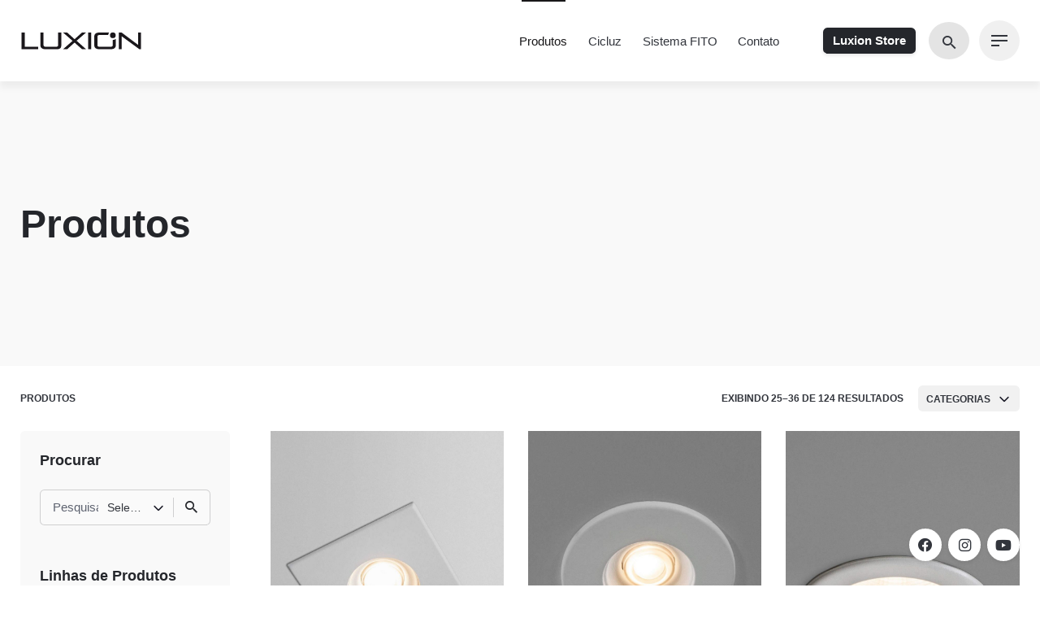

--- FILE ---
content_type: text/html; charset=UTF-8
request_url: https://luxion.com.br/produtos/page/3/
body_size: 16806
content:
<!DOCTYPE html>
<html lang="pt-BR">
<head>
	<meta charset="UTF-8">
	<meta name="viewport" content="width=device-width, initial-scale=1.0, maximum-scale=1, user-scalable=no">
	<title>Produtos | Página: 3 | Luxion</title><link rel="preload" href="https://luxion.com.br/wp-content/uploads/2020/01/luxion-escurto.svg" as="image" imagesrcset="https://luxion.com.br/wp-content/uploads/2020/01/luxion-escurto.svg 2x" fetchpriority="high" />
	<style>img:is([sizes="auto" i], [sizes^="auto," i]) { contain-intrinsic-size: 3000px 1500px }</style>
	<link rel='preconnect' href='https://fonts.gstatic.com/' >
<link rel='dns-prefetch' href='//fonts.googleapis.com'>

<!-- The SEO Framework por Sybre Waaijer -->
<meta name="robots" content="noindex,max-snippet:-1,max-image-preview:standard,max-video-preview:-1" />
<link rel="prev" href="https://luxion.com.br/produtos/page/2/" />
<link rel="next" href="https://luxion.com.br/produtos/page/4/" />
<meta property="og:type" content="website" />
<meta property="og:locale" content="pt_BR" />
<meta property="og:site_name" content="Luxion" />
<meta property="og:title" content="Produtos | Página: 3 | Luxion" />
<meta property="og:url" content="https://luxion.com.br/produtos/page/3/" />
<meta property="og:image" content="https://luxion.com.br/wp-content/uploads/2021/08/cropped-luxion-og.jpg" />
<meta property="og:image:width" content="1080" />
<meta property="og:image:height" content="568" />
<meta name="twitter:card" content="summary_large_image" />
<meta name="twitter:title" content="Produtos | Página: 3 | Luxion" />
<meta name="twitter:image" content="https://luxion.com.br/wp-content/uploads/2021/08/cropped-luxion-og.jpg" />
<script type="application/ld+json">{"@context":"https://schema.org","@graph":[{"@type":"WebSite","@id":"https://luxion.com.br/#/schema/WebSite","url":"https://luxion.com.br/","name":"Luxion","description":"Iluminação","inLanguage":"pt-BR","potentialAction":{"@type":"SearchAction","target":{"@type":"EntryPoint","urlTemplate":"https://luxion.com.br/search/{search_term_string}/"},"query-input":"required name=search_term_string"},"publisher":{"@type":"Organization","@id":"https://luxion.com.br/#/schema/Organization","name":"Luxion","url":"https://luxion.com.br/"}},{"@type":"CollectionPage","@id":"https://luxion.com.br/produtos/page/3/","url":"https://luxion.com.br/produtos/page/3/","name":"Produtos | Página: 3 | Luxion","inLanguage":"pt-BR","isPartOf":{"@id":"https://luxion.com.br/#/schema/WebSite"},"breadcrumb":{"@type":"BreadcrumbList","@id":"https://luxion.com.br/#/schema/BreadcrumbList","itemListElement":[{"@type":"ListItem","position":1,"item":"https://luxion.com.br/","name":"Luxion"},{"@type":"ListItem","position":2,"name":"Produtos"}]},"potentialAction":{"@type":"ReadAction","target":"https://luxion.com.br/produtos/page/3/"}}]}</script>
<!-- / The SEO Framework por Sybre Waaijer | 10.31ms meta | 5.82ms boot -->

<link rel='dns-prefetch' href='//use.fontawesome.com' />
<link rel='dns-prefetch' href='//maps.googleapis.com' />
<link rel='dns-prefetch' href='//maps.gstatic.com' />
<link rel='dns-prefetch' href='//fonts.googleapis.com' />
<link rel='dns-prefetch' href='//fonts.gstatic.com' />
<link rel='dns-prefetch' href='//google-analytics.com' />
<link rel='dns-prefetch' href='//www.google-analytics.com' />
<link rel='dns-prefetch' href='//ssl.google-analytics.com' />

<link rel='stylesheet' id='wp-block-library-css' href='https://luxion.com.br/wp-includes/css/dist/block-library/style.min.css?ver=6.8.3' type='text/css' media='all' />
<style id='wp-block-library-theme-inline-css' type='text/css'>
.wp-block-audio :where(figcaption){color:#555;font-size:13px;text-align:center}.is-dark-theme .wp-block-audio :where(figcaption){color:#ffffffa6}.wp-block-audio{margin:0 0 1em}.wp-block-code{border:1px solid #ccc;border-radius:4px;font-family:Menlo,Consolas,monaco,monospace;padding:.8em 1em}.wp-block-embed :where(figcaption){color:#555;font-size:13px;text-align:center}.is-dark-theme .wp-block-embed :where(figcaption){color:#ffffffa6}.wp-block-embed{margin:0 0 1em}.blocks-gallery-caption{color:#555;font-size:13px;text-align:center}.is-dark-theme .blocks-gallery-caption{color:#ffffffa6}:root :where(.wp-block-image figcaption){color:#555;font-size:13px;text-align:center}.is-dark-theme :root :where(.wp-block-image figcaption){color:#ffffffa6}.wp-block-image{margin:0 0 1em}.wp-block-pullquote{border-bottom:4px solid;border-top:4px solid;color:currentColor;margin-bottom:1.75em}.wp-block-pullquote cite,.wp-block-pullquote footer,.wp-block-pullquote__citation{color:currentColor;font-size:.8125em;font-style:normal;text-transform:uppercase}.wp-block-quote{border-left:.25em solid;margin:0 0 1.75em;padding-left:1em}.wp-block-quote cite,.wp-block-quote footer{color:currentColor;font-size:.8125em;font-style:normal;position:relative}.wp-block-quote:where(.has-text-align-right){border-left:none;border-right:.25em solid;padding-left:0;padding-right:1em}.wp-block-quote:where(.has-text-align-center){border:none;padding-left:0}.wp-block-quote.is-large,.wp-block-quote.is-style-large,.wp-block-quote:where(.is-style-plain){border:none}.wp-block-search .wp-block-search__label{font-weight:700}.wp-block-search__button{border:1px solid #ccc;padding:.375em .625em}:where(.wp-block-group.has-background){padding:1.25em 2.375em}.wp-block-separator.has-css-opacity{opacity:.4}.wp-block-separator{border:none;border-bottom:2px solid;margin-left:auto;margin-right:auto}.wp-block-separator.has-alpha-channel-opacity{opacity:1}.wp-block-separator:not(.is-style-wide):not(.is-style-dots){width:100px}.wp-block-separator.has-background:not(.is-style-dots){border-bottom:none;height:1px}.wp-block-separator.has-background:not(.is-style-wide):not(.is-style-dots){height:2px}.wp-block-table{margin:0 0 1em}.wp-block-table td,.wp-block-table th{word-break:normal}.wp-block-table :where(figcaption){color:#555;font-size:13px;text-align:center}.is-dark-theme .wp-block-table :where(figcaption){color:#ffffffa6}.wp-block-video :where(figcaption){color:#555;font-size:13px;text-align:center}.is-dark-theme .wp-block-video :where(figcaption){color:#ffffffa6}.wp-block-video{margin:0 0 1em}:root :where(.wp-block-template-part.has-background){margin-bottom:0;margin-top:0;padding:1.25em 2.375em}
</style>
<style id='classic-theme-styles-inline-css' type='text/css'>
/*! This file is auto-generated */
.wp-block-button__link{color:#fff;background-color:#32373c;border-radius:9999px;box-shadow:none;text-decoration:none;padding:calc(.667em + 2px) calc(1.333em + 2px);font-size:1.125em}.wp-block-file__button{background:#32373c;color:#fff;text-decoration:none}
</style>
<style id='safe-svg-svg-icon-style-inline-css' type='text/css'>
.safe-svg-cover{text-align:center}.safe-svg-cover .safe-svg-inside{display:inline-block;max-width:100%}.safe-svg-cover svg{fill:currentColor;height:100%;max-height:100%;max-width:100%;width:100%}

</style>
<link data-minify="1" rel='stylesheet' id='wpdm-font-awesome-css' href='https://luxion.com.br/wp-content/cache/min/1/releases/v6.7.2/css/all.css?ver=1747072621' type='text/css' media='all' />
<link rel='stylesheet' id='wpdm-front-css' href='https://luxion.com.br/wp-content/plugins/download-manager/assets/css/front.min.css?ver=6.8.3' type='text/css' media='all' />
<link data-minify="1" rel='stylesheet' id='woocommerce-catalog-mode-css' href='https://luxion.com.br/wp-content/cache/min/1/wp-content/plugins/woocommerce-catalog-mode/public/css/woocommerce-catalog-mode-public.css?ver=1747072630' type='text/css' media='all' />
<style id='woocommerce-inline-inline-css' type='text/css'>
.woocommerce form .form-row .required { visibility: visible; }
</style>
<link data-minify="1" rel='stylesheet' id='brands-styles-css' href='https://luxion.com.br/wp-content/cache/min/1/wp-content/plugins/woocommerce/assets/css/brands.css?ver=1747072621' type='text/css' media='all' />
<link data-minify="1" rel='stylesheet' id='parent-style-css' href='https://luxion.com.br/wp-content/cache/min/1/wp-content/themes/stockie/style.css?ver=1747072621' type='text/css' media='all' />
<link data-minify="1" rel='stylesheet' id='stockie-style-css' href='https://luxion.com.br/wp-content/cache/min/1/wp-content/themes/stockie-child/style.css?ver=1747072621' type='text/css' media='all' />
<style id='stockie-style-inline-css' type='text/css'>
.site-header:not(.header-fixed):not(.mobile-header) .menu > li > a, .site-header:not(.header-fixed) .menu-other .cart-total a, .site-header:not(.header-fixed) .menu-other li > a, .site-header:not(.header-fixed) .select-styled, .site-header:not(.header-fixed) .hamburger-menu .hamburger  {}#masthead.site-header{background-color:rgba(255,255,255,0.8);}.site-header{border:none;}.site-header.header-fixed{border:none;}.header-title::after{background-color:transparent;}.widget_recent_comments ul .comment-author-link a,.widget_recent_comments ul li > a,.post .entry-content a:not(.wp-block-button__link){color:#0a0a0a;}body .site-content{background-size:auto;background-position:center center;background-repeat: repeat;}footer.site-footer{background-size:cover;}.site-footer .widget,.site-footer .widget p,.site-footer .widget .subtitle,.site-footer .widget a,.site-footer .widget .widget-title, .site-footer .widget a:hover, .site-footer .widget h3 a, .site-footer .widget h4 a,.site-footer .widgets .socialbar a.social.outline span,.site-footer .widget_recent_comments .comment-author-link,.site-footer .widget_stockie_widget_subscribe button.btn,.site-footer .widgets select,.site-footer .widget_tag_cloud .tagcloud a,.site-footer .widget_tag_cloud .tagcloud a:hover{}.site-footer .widget .widget-title{}.site-footer .widgets .socialbar a.social.outline,.site-footer .widgets select,.site-footer .widget_tag_cloud .tagcloud a,.site-footer .widget_tag_cloud .tagcloud a:hover{}.site-footer .widgets .socialbar a.social.outline:hover{}.subscribe-popup .subscribe {background-color: rgba(255,255,255,0.85)}.brand-color,.brand-color-after,.brand-color-before,.brand-color-hover-after,.brand-color-hover-before,.brand-color-i,.brand-color-after-i,.brand-color-before-i,.brand-color-hover-i:hover,.brand-color-hover-i-after,.brand-color-hover-i-before,.brand-color-after:after,.brand-color-before:before,.brand-color-hover:hover,.brand-color-hover-after:hover:after,.brand-color-hover-before:before,.has-brand-color-color,.pricing_list_item .ion,.pricing:hover .pricing_price_title,.is-style-outline .has-brand-color-color,a:not(.-unlink):not(.btn):not(.button):not(.add_to_cart_button):not(.tag-cloud-link):not(.tag):hover,a:not(.-unlink):not(.btn):not(.button):not(.add_to_cart_button):not(.tag-cloud-link):not(.tag):active,a:not(.-unlink):not(.btn):not(.button):not(.add_to_cart_button):not(.tag-cloud-link):not(.tag):focus,.blog-grid:hover h3 a,.portfolio-item.grid-2:hover h4.title,.fullscreen-nav li a:hover,.socialbar.inline a:hover,.btn-link:hover,a.btn-link:hover,.owl-nav .owl-prev .ion:hover,.owl-nav .owl-next .ion:hover,.owl-nav .move-up .ion:hover,.owl-nav .move-down .ion:hover,.slider-nav .owl-prev .ion:hover,.slider-nav .owl-next .ion:hover,.slider-nav .move-up .ion:hover,.slider-nav .move-down .ion:hover,.gallery .expand .ion:hover,.close .ion:hover,.accordionItem_title:hover,.tab .tabNav_link:hover,.widget .socialbar a:hover,.social-bar .socialbar a:hover,.share-bar .links a:hover,.widget_shopping_cart_content .buttons a.button:first-child:hover,.woo_c-products .slider .owl-next:hover:after,.woo_c-products .slider .owl-prev:hover:after,.btn-link.active,.btn-link:hover,.btn-link:focus,a.btn-link:hover,a.btn-link:focus,span.btn-link:hover,span.btn-link:focus,span.page-numbers.current,a.page-numbers:hover,.main-nav .nav-item.active-main-item > .menu-link,.comment-content a,.header-title .subtitle b:before,nav.pagination li .btn.active,nav.pagination li .page-numbers.active,#mega-menu-wrap > ul .sub-menu > li > a:hover,#mega-menu-wrap > ul .sub-sub-menu > li > a:hover,#mega-menu-wrap > ul .current-menu-ancestor > a,#mega-menu-wrap > ul .current-menu-item > a,#fullscreen-mega-menu-wrap > ul .current-menu-ancestor > a,#fullscreen-mega-menu-wrap > ul .current-menu-item > a,.woocommerce .woo-my-nav li.is-active a,.portfolio-sorting li a.active,.team-member .socialbar a:hover,.widget_nav_menu .current-menu-item a,.widget_pages .current-menu-item a{color:#181719;}.brand-border-color, .brand-border-color-after, .brand-border-color-before, .brand-border-color-hover, .brand-border-color-hover-after, .brand-border-color-hover-before, .brand-border-color-i, .brand-border-color-after-i, .brand-border-color-before-i, .brand-border-color-hover-i, .brand-border-color-hover-i-after, .brand-border-color-hover-i-before, .button.brand-border-color, .has-brand-color-background-color, .is-style-outline .has-brand-color-color, .wp-block-button__link:hover, .btn-brand, input[type="submit"]:hover,input[type="submit"]:focus, button:hover, .btn:hover, a.btn:hover, input.btn:hover, a.button:hover, span.button:hover, div.button:hover, input[type="text"]:focus, input[type="number"]:focus, input[type="email"]:focus, textarea:focus, button:focus, .btn:focus, a.button:focus{border-color:#181719;}.brand-bg-color, .brand-bg-color-after, .brand-bg-color-before, .brand-bg-color-hover, .brand-bg-color-hover-after:hover:after, .brand-bg-color-hover-before:hover:before, .brand-bg-color-hover-after, .brand-bg-color-hover-before, .brand-bg-color-i, .brand-bg-color-after-i, .brand-bg-color-before-i, .brand-bg-color-hover-i, .brand-bg-color-hover-i-after, .brand-bg-color-hover-i-before, .btn-brand:not(.btn-outline), .has-brand-color-background-color, .blog-grid-content a.tag, a.brand-bg-color, .wp-block-button__link:hover, .widget_price_filter .ui-slider-range, .widget_price_filter .ui-slider-handle:after, .main-nav .nav-item:before, .main-nav .nav-item.current-menu-item:before, .main-nav .nav-item.current-menu-ancestor:before, .widget_calendar caption, .tag:hover, .reply a:hover, input[type="submit"]:hover, input[type="submit"]:focus, button:hover, .btn:hover, a.btn:hover, input.btn:hover, a.button:hover, span.button:hover, div.button:hover, .btn-outline:hover, input[type="submit"].btn-outline:hover, a.btn-outline:hover, .tooltip-item.left:before, .tooltip-item.right:before, .portfolio-page .tag, .header-title .tags .tag, .divider, .radio input:checked + .input:after, .btn-flat:hover, input[type="submit"].btn-flat:hover, a.btn-flat:hover, .tag:not(body):hover, .woo-onsale:hover, .price-discount:hover, .tag-cloud-link:hover, .pricing_price_time:hover, .reply a:hover, .portfolio-item span.category:hover,  button:focus, .btn:focus, a.button:focus,.yith-woocommerce-ajax-product-filter .yith-wcan-reset-navigation:hover, .yith-woocommerce-ajax-product-filter .yith-wcan-group li.chosen a, .yith-woocommerce-ajax-product-filter .yith-wcan-group li:hover a{background-color:#181719;}.brand-bg-color-i,.brand-bg-color-after-i:after,.brand-bg-color-before-i:before,.brand-bg-color-hover-i:hover,.brand-bg-color-hover-i-after:after,.brand-bg-color-hover-i-before:before{background-color:#181719 !important;}#woocommerce-catalog_custom_button, form.woocommerce-ordering {display: none !important;}.woo_c-product .woo_c-product-details, .product-popup .woo_c-product-details {padding: 0 15px;position: sticky;top: 150px;}.socialbar.flat a:hover {background: #24262b;color: #fff !important;}
</style>
<link rel='stylesheet' id='stockie-grid-css' href='https://luxion.com.br/wp-content/themes/stockie/assets/css/grid.min.css?ver=6.8.3' type='text/css' media='all' />
<link data-minify="1" rel='stylesheet' id='js_composer_front-css' href='https://luxion.com.br/wp-content/cache/min/1/wp-content/plugins/js_composer/assets/css/js_composer.min.css?ver=1747072621' type='text/css' media='all' />
<script type="text/javascript" src="https://luxion.com.br/wp-includes/js/jquery/jquery.min.js?ver=3.7.1" id="jquery-core-js"></script>
<script type="text/javascript" src="https://luxion.com.br/wp-includes/js/jquery/jquery-migrate.min.js?ver=3.4.1" id="jquery-migrate-js"></script>
<script type="text/javascript" src="https://luxion.com.br/wp-content/plugins/download-manager/assets/js/wpdm.min.js?ver=6.8.3" id="wpdmjs-js"></script>
<script type="text/javascript" id="wpdm-frontjs-js-extra">
/* <![CDATA[ */
var wpdm_url = {"home":"https:\/\/luxion.com.br\/","site":"https:\/\/luxion.com.br\/","ajax":"https:\/\/luxion.com.br\/wp-admin\/admin-ajax.php"};
var wpdm_js = {"spinner":"<i class=\"fas fa-sun fa-spin\"><\/i>","client_id":"371951a3e40003d999b6862b4398ac27"};
var wpdm_strings = {"pass_var":"Password Verified!","pass_var_q":"Please click following button to start download.","start_dl":"Start Download"};
/* ]]> */
</script>
<script type="text/javascript" src="https://luxion.com.br/wp-content/plugins/download-manager/assets/js/front.min.js?ver=6.7.2" id="wpdm-frontjs-js"></script>
<script type="text/javascript" src="https://luxion.com.br/wp-content/plugins/woocommerce/assets/js/jquery-blockui/jquery.blockUI.min.js?ver=2.7.0-wc.9.8.6" id="jquery-blockui-js" defer="defer" data-wp-strategy="defer"></script>
<script type="text/javascript" src="https://luxion.com.br/wp-content/plugins/woocommerce/assets/js/js-cookie/js.cookie.min.js?ver=2.1.4-wc.9.8.6" id="js-cookie-js" defer="defer" data-wp-strategy="defer"></script>
<script type="text/javascript" id="woocommerce-js-extra">
/* <![CDATA[ */
var woocommerce_params = {"ajax_url":"\/wp-admin\/admin-ajax.php","wc_ajax_url":"\/?wc-ajax=%%endpoint%%","i18n_password_show":"Mostrar senha","i18n_password_hide":"Ocultar senha"};
/* ]]> */
</script>
<script type="text/javascript" src="https://luxion.com.br/wp-content/plugins/woocommerce/assets/js/frontend/woocommerce.min.js?ver=9.8.6" id="woocommerce-js" defer="defer" data-wp-strategy="defer"></script>
<script></script><meta name="generator" content="Redux 4.5.7" /><!-- Global site tag (gtag.js) - Google Analytics -->
<script async src="https://www.googletagmanager.com/gtag/js?id=UA-159965029-1"></script>
<script>
  window.dataLayer = window.dataLayer || [];
  function gtag(){dataLayer.push(arguments);}
  gtag('js', new Date());

  gtag('config', 'UA-159965029-1');
</script>

<meta name="facebook-domain-verification" content="vsq4h7md7x05o31dubgishfjwkm13o" />
<link rel="apple-touch-icon" sizes="180x180" href="/wp-content/uploads/fbrfg/apple-touch-icon.png">
<link rel="icon" type="image/png" sizes="32x32" href="/wp-content/uploads/fbrfg/favicon-32x32.png">
<link rel="icon" type="image/png" sizes="16x16" href="/wp-content/uploads/fbrfg/favicon-16x16.png">
<link rel="manifest" href="/wp-content/uploads/fbrfg/site.webmanifest">
<link rel="mask-icon" href="/wp-content/uploads/fbrfg/safari-pinned-tab.svg" color="#323232">
<link rel="shortcut icon" href="/wp-content/uploads/fbrfg/favicon.ico">
<meta name="msapplication-TileColor" content="#000000">
<meta name="msapplication-config" content="/wp-content/uploads/fbrfg/browserconfig.xml">
<meta name="theme-color" content="#000000">	<noscript><style>.woocommerce-product-gallery{ opacity: 1 !important; }</style></noscript>
	<meta name="generator" content="Powered by WPBakery Page Builder - drag and drop page builder for WordPress."/>
<script>function perfmatters_check_cart_fragments(){if(null!==document.getElementById("perfmatters-cart-fragments"))return!1;if(document.cookie.match("(^|;) ?woocommerce_cart_hash=([^;]*)(;|$)")){var e=document.createElement("script");e.id="perfmatters-cart-fragments",e.src="https://luxion.com.br/wp-content/plugins/woocommerce/assets/js/frontend/cart-fragments.min.js",e.async=!0,document.head.appendChild(e)}}perfmatters_check_cart_fragments(),document.addEventListener("click",function(){setTimeout(perfmatters_check_cart_fragments,1e3)});</script><style type="text/css">.woocommerce-cart-form .product-price, .woocommerce-cart-form .product-subtotal{ display: none; }.product .price, .price, .woocommerce-mini-cart__total, .woocommerce-Price-amount, .price-wrapper {
						display:none !important;
					}.product .single_add_to_cart_button, .product .add_to_cart_button {
				display:none !important;
			}</style><noscript><style> .wpb_animate_when_almost_visible { opacity: 1; }</style></noscript><meta name="generator" content="WordPress Download Manager 6.7.2" />
		        <style>
            /* WPDM Link Template Styles */        </style>
		        <style>

            :root {
                --color-primary: #4c4c4c;
                --color-primary-rgb: 76, 76, 76;
                --color-primary-hover: #727272;
                --color-primary-active: #7c7c7c;
                --clr-sec: #6c757d;
                --clr-sec-rgb: 108, 117, 125;
                --clr-sec-hover: #6c757d;
                --clr-sec-active: #6c757d;
                --color-success: #18ce0f;
                --color-success-rgb: 24, 206, 15;
                --color-success-hover: #18ce0f;
                --color-success-active: #18ce0f;
                --color-info: #2CA8FF;
                --color-info-rgb: 44, 168, 255;
                --color-info-hover: #2CA8FF;
                --color-info-active: #2CA8FF;
                --color-warning: #FFB236;
                --color-warning-rgb: 255, 178, 54;
                --color-warning-hover: #FFB236;
                --color-warning-active: #FFB236;
                --color-danger: #ff5062;
                --color-danger-rgb: 255, 80, 98;
                --color-danger-hover: #ff5062;
                --color-danger-active: #ff5062;
                --color-green: #30b570;
                --color-blue: #0073ff;
                --color-purple: #8557D3;
                --color-red: #ff5062;
                --color-muted: rgba(69, 89, 122, 0.6);
                --wpdm-font:  -apple-system, BlinkMacSystemFont, "Segoe UI", Roboto, Helvetica, Arial, sans-serif, "Apple Color Emoji", "Segoe UI Emoji", "Segoe UI Symbol";
            }

            .wpdm-download-link.btn.btn-primary {
                border-radius: 4px;
            }


        </style>
		        <script>
            function wpdm_rest_url(request) {
                return "https://luxion.com.br/wp-json/wpdm/" + request;
            }
        </script>
		<noscript><style>.perfmatters-lazy[data-src]{display:none !important;}</style></noscript><style>.perfmatters-lazy-youtube{position:relative;width:100%;max-width:100%;height:0;padding-bottom:56.23%;overflow:hidden}.perfmatters-lazy-youtube img{position:absolute;top:0;right:0;bottom:0;left:0;display:block;width:100%;max-width:100%;height:auto;margin:auto;border:none;cursor:pointer;transition:.5s all;-webkit-transition:.5s all;-moz-transition:.5s all}.perfmatters-lazy-youtube img:hover{-webkit-filter:brightness(75%)}.perfmatters-lazy-youtube .play{position:absolute;top:50%;left:50%;right:auto;width:68px;height:48px;margin-left:-34px;margin-top:-24px;background:url(https://luxion.com.br/wp-content/plugins/perfmatters/img/youtube.svg) no-repeat;background-position:center;background-size:cover;pointer-events:none;filter:grayscale(1)}.perfmatters-lazy-youtube:hover .play{filter:grayscale(0)}.perfmatters-lazy-youtube iframe{position:absolute;top:0;left:0;width:100%;height:100%;z-index:99}.wp-has-aspect-ratio .wp-block-embed__wrapper{position:relative;}.wp-has-aspect-ratio .perfmatters-lazy-youtube{position:absolute;top:0;right:0;bottom:0;left:0;width:100%;height:100%;padding-bottom:0}.perfmatters-lazy.pmloaded,.perfmatters-lazy.pmloaded>img,.perfmatters-lazy>img.pmloaded,.perfmatters-lazy[data-ll-status=entered]{animation:500ms pmFadeIn}@keyframes pmFadeIn{0%{opacity:0}100%{opacity:1}}body .perfmatters-lazy-css-bg:not([data-ll-status=entered]),body .perfmatters-lazy-css-bg:not([data-ll-status=entered]) *,body .perfmatters-lazy-css-bg:not([data-ll-status=entered])::before,body .perfmatters-lazy-css-bg:not([data-ll-status=entered])::after,body .perfmatters-lazy-css-bg:not([data-ll-status=entered]) *::before,body .perfmatters-lazy-css-bg:not([data-ll-status=entered]) *::after{background-image:none!important;will-change:transform;transition:opacity 0.025s ease-in,transform 0.025s ease-in!important;}</style><meta name="generator" content="WP Rocket 3.18.3" data-wpr-features="wpr_minify_js wpr_minify_css wpr_desktop wpr_dns_prefetch" /></head>
<body class="archive paged post-type-archive post-type-archive-product wp-embed-responsive paged-3 post-type-paged-3 wp-theme-stockie wp-child-theme-stockie-child theme-stockie woocommerce-shop woocommerce woocommerce-page woocommerce-no-js hfeed stockie-theme-1-0-0 stockie-with-header-1 with-breadcrumbs wpb-js-composer js-comp-ver-8.4.1 vc_responsive">
	
<div data-rocket-location-hash="13afb38e2599174debab3e09fff737dc" class="page-preloader hide" id="page-preloader">
		<div data-rocket-location-hash="cd148cf53fccaaef2c7ce6fe6684acf7" class="sk-double-bounce sk-preloader">
				        <div data-rocket-location-hash="43668baf3cb34fca0949886849bfcd31" class="sk-child sk-double-bounce1"></div>
				        <div data-rocket-location-hash="1f05c1723b8bf993453580aae90bb0bc" class="sk-child sk-double-bounce2"></div>
				      </div></div>			<a class="scroll-top " id="page-scroll-top">
		<div class="scroll-top-inner btn-round">
			<span class="scroll-top-inner-tag font-titles">Voltar ao Topo</span>
			<i class="ion ion-ios-arrow-up"></i>	
		</div>
	</a>

	

	

<div data-rocket-location-hash="a31c7cc3c2081cb6c9915795a2ec2a30" class="social-bar inside">
    
    <div data-rocket-location-hash="4aa04e501987751483fd378f71a41169" class="socialbar small">
        			<a target="_blank" href="https://www.facebook.com/luxioniluminacao" class="facebook brand-color-hover"><i class="icon icon fa-brands fa-facebook"></i></a>					<a target="_blank" href="https://www.instagram.com/luxion_/" class="instagram brand-color-hover"><i class="icon fa-brands fa-instagram"></i></a>					<a target="_blank" href="https://www.youtube.com/channel/UCXQlg5xQwz-dnCIACSNepfQ" class="youtube brand-color-hover"><i class="icon fa-brands fa-youtube"></i></a>		    </div>
</div>
	<div data-rocket-location-hash="9a57a71f480f4f6ddaff424ac2df204e" id="page" class="site">
		<a class="skip-link screen-reader-text" href="#main">Ir para o conteúdo</a>

		
		

		
<header id="masthead" class="site-header header-1 without-mobile-search both_type"
	 data-header-fixed="true"		 data-fixed-initial-offset="150">

	<div data-rocket-location-hash="b0abbf9e834dc1c73024a0fd17f02945" class="header-wrap">
		<div class="header-wrap-inner">
			<div class="left-part">
				
									<!-- Mobile menu -->
					<div class="hamburger-menu" id="hamburger-menu">
						<a href="#" class="hamburger" aria-controls="site-navigation" aria-expanded="false">
							<span class="hamburger_line_1"></span>
							<span class="hamburger_line_2"></span>
							<span class="hamburger_line_3"></span>
						</a>
					</div>
				
	        	
<div class="site-branding ">
	<div class="site-title">
		<a href="https://luxion.com.br/" rel="home">
			<div class="logo with-mobile">
									<img data-perfmatters-preload src="https://luxion.com.br/wp-content/uploads/2020/01/luxion-escurto.svg"  class="svg-logo" srcset="https://luxion.com.br/wp-content/uploads/2020/01/luxion-escurto.svg 2x" alt="Luxion">
							</div>
			<div class="fixed-logo">
									<img data-perfmatters-preload src="https://luxion.com.br/wp-content/uploads/2020/01/luxion-escurto.svg"  class="svg-logo" srcset="https://luxion.com.br/wp-content/uploads/2020/01/luxion-escurto.svg 2x" alt="Luxion">
							</div>
						<div class="mobile-logo">
				<img src="data:image/svg+xml,%3Csvg%20xmlns=&#039;http://www.w3.org/2000/svg&#039;%20width=&#039;0&#039;%20height=&#039;0&#039;%20viewBox=&#039;0%200%200%200&#039;%3E%3C/svg%3E" class="perfmatters-lazy" data-src="https://luxion.com.br/wp-content/uploads/2020/01/luxion-escurto.svg" /><noscript><img src="https://luxion.com.br/wp-content/uploads/2020/01/luxion-escurto.svg" class=" svg-logo alt="Luxion"></noscript>
			</div>
									<div class="fixed-mobile-logo">
				<img src="data:image/svg+xml,%3Csvg%20xmlns=&#039;http://www.w3.org/2000/svg&#039;%20width=&#039;0&#039;%20height=&#039;0&#039;%20viewBox=&#039;0%200%200%200&#039;%3E%3C/svg%3E" class=" svg-logo perfmatters-lazy" alt="Luxion" data-src="https://luxion.com.br/wp-content/uploads/2020/01/luxion-escurto.svg" /><noscript><img src="https://luxion.com.br/wp-content/uploads/2020/01/luxion-escurto.svg" class=" svg-logo" alt="Luxion"></noscript>
			</div>
						<div class="for-onepage">
				<span class="dark hidden">
											<img data-perfmatters-preload src="https://luxion.com.br/wp-content/uploads/2020/01/luxion-escurto.svg"  class="svg-logo" srcset="https://luxion.com.br/wp-content/uploads/2020/01/luxion-escurto.svg 2x" alt="Luxion">
									</span>
				<span class="light hidden">
											<img src="data:image/svg+xml,%3Csvg%20xmlns=&#039;http://www.w3.org/2000/svg&#039;%20width=&#039;0&#039;%20height=&#039;0&#039;%20viewBox=&#039;0%200%200%200&#039;%3E%3C/svg%3E" class="svg-logo perfmatters-lazy" alt="Luxion" data-src="https://luxion.com.br/wp-content/uploads/2020/01/luxion-claro.svg" data-srcset="https://luxion.com.br/wp-content/uploads/2020/01/luxion-claro.svg 2x" /><noscript><img src="https://luxion.com.br/wp-content/uploads/2020/01/luxion-claro.svg"  class="svg-logo" srcset="https://luxion.com.br/wp-content/uploads/2020/01/luxion-claro.svg 2x" alt="Luxion"></noscript>
									</span>
			</div>
		</a>
	</div>
	</div><!-- .site-branding -->	
			</div>
	        <div class="right-part">
	            
<nav id="site-navigation" class="main-nav without-counters">

	<!-- Mobile overlay -->
	<div class="mbl-overlay">
		<div class="mbl-overlay-bg"></div>

		<!-- Close bar -->
		<div data-rocket-location-hash="77a2600d39a7ccc3439df4a0dcd703c9" class="close close-bar">
			<div class="close-bar-btn btn-round round-animation" tabindex="0">
				<i class="ion ion-android-close"></i>
			</div>
		</div>
		<div class="mbl-overlay-container">

			<!-- Navigation -->
			<div id="mega-menu-wrap" class="main-nav-container">
				<ul id="primary-menu" class="menu"><li id="nav-menu-item-4081823-69653454d1c25" class="mega-menu-item nav-item menu-item-depth-0 menu-so-mobile"><a href="https://luxion.com.br/sobre/" class="menu-link -unlink main-menu-link item-title"><span>Sobre</span></a></li>
<li id="nav-menu-item-4083068-69653454d1c93" class="mega-menu-item nav-item menu-item-depth-0 current-menu-item has-submenu "><a href="https://luxion.com.br/produtos/" class="menu-link -unlink main-menu-link item-title"><span>Produtos</span><div class="has-submenu-icon"><i class="ion ion-android-add"></i></div></a>
<div class="sub-nav"><ul class="menu-depth-1 sub-menu sub-nav-group" >
	<li id="nav-menu-item-4080290-69653454d1d1c" class="mega-menu-item sub-nav-item menu-item-depth-1 arquitetural-menu"><a href="https://luxion.com.br/produto-categoria/arquitetural/" class="menu-link -unlink sub-menu-link"><span>Arquitetural</span></a></li>
	<li id="nav-menu-item-4080291-69653454d1d5e" class="mega-menu-item sub-nav-item menu-item-depth-1 "><a href="https://luxion.com.br/produto-categoria/design-collection/" class="menu-link -unlink sub-menu-link"><span>Design Collection</span></a></li>
	<li id="nav-menu-item-4083073-69653454d1d97" class="mega-menu-item sub-nav-item menu-item-depth-1 "><a href="https://luxion.com.br/produto-categoria/arquitetural/sistemas-de-controle-de-iluminacao/" class="menu-link -unlink sub-menu-link"><span>Sistemas de Controle de Iluminação</span></a></li>
</ul></div>
</li>
<li id="nav-menu-item-4080292-69653454d1dd5" class="mega-menu-item nav-item menu-item-depth-0 "><a href="https://luxion.com.br/cicluz/" class="menu-link -unlink main-menu-link item-title"><span>Cicluz</span></a></li>
<li id="nav-menu-item-4085316-69653454d1e0d" class="mega-menu-item nav-item menu-item-depth-0 "><a href="https://luxion.com.br/sistema-fito/" class="menu-link -unlink main-menu-link item-title"><span>Sistema FITO</span></a></li>
<li id="nav-menu-item-4081824-69653454d1e42" class="mega-menu-item nav-item menu-item-depth-0 menu-so-mobile"><a href="https://luxion.com.br/projetos/" class="menu-link -unlink main-menu-link item-title"><span>Projetos</span></a></li>
<li id="nav-menu-item-4081825-69653454d1e77" class="mega-menu-item nav-item menu-item-depth-0 menu-so-mobile"><a href="https://luxion.com.br/revendas/" class="menu-link -unlink main-menu-link item-title"><span>Revendas</span></a></li>
<li id="nav-menu-item-4081827-69653454d1eac" class="mega-menu-item nav-item menu-item-depth-0 menu-so-mobile"><a href="https://luxion.com.br/blog/" class="menu-link -unlink main-menu-link item-title"><span>Blog</span></a></li>
<li id="nav-menu-item-4080105-69653454d1ee8" class="mega-menu-item nav-item menu-item-depth-0 "><a href="https://luxion.com.br/contato/" class="menu-link -unlink main-menu-link item-title"><span>Contato</span></a></li>
</ul>			</div>

			<!-- Lang switcher -->
			

		
			<!-- Copyright -->
			<div data-rocket-location-hash="c7b6948a6aed2e519f96ef0d368289b6" class="copyright">
				Luxion Iluminação<br>
				 			</div>

			<!-- Social links -->
			
				
    <div class="socialbar small">
        			<a target="_blank" href="https://www.facebook.com/luxioniluminacao" class="facebook brand-color-hover"><i class="icon icon fa-brands fa-facebook"></i></a>					<a target="_blank" href="https://www.instagram.com/luxion_/" class="instagram brand-color-hover"><i class="icon fa-brands fa-instagram"></i></a>					<a target="_blank" href="https://www.youtube.com/channel/UCXQlg5xQwz-dnCIACSNepfQ" class="youtube brand-color-hover"><i class="icon fa-brands fa-youtube"></i></a>		    </div>
				
					</div>
	</div>
</nav>
	            

<ul class="menu-other">

	
	<li class="button">
		
	<div class="set-up">
		<div class="set-up-btn">
			<a href="https://store.luxion.com.br/" class="btn btn-small" target="_blank">Luxion Store</a>
		</div>
	</div>
	</li>

	
		
			<li class="search">
				<a data-nav-search="true">
					<i class="icon ion ion-android-search brand-color-hover-i"></i>
									</a>
			</li>

		
		
			
			
		
	</ul>

				
<!-- Fullscreen -->
	<div class="hamburger-menu" id="hamburger-fullscreen-menu">
		<a href="#" class="hamburger" aria-controls="site-navigation" aria-expanded="false">
            <span class="hamburger_line_1"></span>
            <span class="hamburger_line_2"></span>
            <span class="hamburger_line_3"></span>
        </a>
	</div>

				
	            <div class="close-menu"></div>
	        </div>
    	</div>
	</div>
</header>

<div data-rocket-location-hash="d3e4c020656f5d8ad892dd9c1070f1e7" class="fullscreen-nav centered" id="fullscreen-mega-menu">
    <div data-rocket-location-hash="875208d8fdfaf08add18f9b37a450bec" class="close close-bar" id="fullscreen-menu-close">
        <div class="close-bar-btn btn-round round-animation" tabindex="0">
            <i class="ion ion-android-close"></i>
        </div>
    </div>
    <div data-rocket-location-hash="0c461c4162564336b5daeabd254b0e98" class="fullscreen-nav-wrap">
        <div id="fullscreen-mega-menu-wrap">
            <ul id="secondary-menu" class="menu"><li id="nav-menu-item-4080386-69653454d52aa" class="mega-menu-item nav-item menu-item-depth-0 "><a href="https://luxion.com.br/sobre/" class="menu-link -unlink main-menu-link item-title"><span>Sobre</span></a></li>
<li id="nav-menu-item-4080390-69653454d5304" class="mega-menu-item nav-item menu-item-depth-0 current-menu-item "><a href="https://luxion.com.br/produtos/" class="menu-link -unlink main-menu-link item-title"><span>Produtos</span></a></li>
<li id="nav-menu-item-4080387-69653454d5343" class="mega-menu-item nav-item menu-item-depth-0 "><a href="https://luxion.com.br/projetos/" class="menu-link -unlink main-menu-link item-title"><span>Projetos</span></a></li>
<li id="nav-menu-item-4080388-69653454d537a" class="mega-menu-item nav-item menu-item-depth-0 "><a href="https://luxion.com.br/revendas/" class="menu-link -unlink main-menu-link item-title"><span>Revendas</span></a></li>
<li id="nav-menu-item-4081008-69653454d53ae" class="mega-menu-item nav-item menu-item-depth-0 "><a href="https://luxion.com.br/blog/" class="menu-link -unlink main-menu-link item-title"><span>Blog</span></a></li>
<li id="nav-menu-item-4080391-69653454d53de" class="mega-menu-item nav-item menu-item-depth-0 "><a href="https://luxion.com.br/contato/" class="menu-link -unlink main-menu-link item-title"><span>Contato</span></a></li>
</ul>        </div>
    </div>
    <div class="copyright">
        
        

        
        <div class="content">
            Luxion Iluminação            <br>
                     </div>
        
        
    <div class="socialbar small">
        			<a target="_blank" href="https://www.facebook.com/luxioniluminacao" class="facebook brand-color-hover"><i class="icon icon fa-brands fa-facebook"></i></a>					<a target="_blank" href="https://www.instagram.com/luxion_/" class="instagram brand-color-hover"><i class="icon fa-brands fa-instagram"></i></a>					<a target="_blank" href="https://www.youtube.com/channel/UCXQlg5xQwz-dnCIACSNepfQ" class="youtube brand-color-hover"><i class="icon fa-brands fa-youtube"></i></a>		    </div>
    </div>
</div>

				<div data-rocket-location-hash="ac0ff7d5be2b0d650dfca236f97a231e" class="header-search">
			<div class="close close-bar">
				<div class="close-bar-btn btn-round round-animation" tabindex="0">
					<i class="ion ion-android-close"></i>
				</div>
			</div>
            <div data-rocket-location-hash="f304fb61b987d4ad50dc2ea3a2b1b4cd" class="search-wrap">
            
<form role="search" method="get" class="woocommerce-product-search" action="https://luxion.com.br/produtos/">
	<label>
		<span class="screen-reader-text">Procurar por</span>
		<input autocomplete="off" type="text" class="search-field" name="s" placeholder="Pesquisar..." value="">
			</label>
	<select class="-small -flat -search" name="search_term">
		<option value="">Selecionar Categoria</option>
					<option value="90">Arandela</option>
					<option value="84">Arandela</option>
					<option value="93">Embutir</option>
					<option value="85">Mesa</option>
					<option value="91">Mesa</option>
					<option value="87">Pendente</option>
					<option value="83">Pendente</option>
					<option value="92">Piso</option>
					<option value="86">Piso</option>
					<option value="89">Projetor</option>
					<option value="88">Sobrepor</option>
					<option value="41">Destaques</option>
					<option value="30">Design Collection</option>
					<option value="32">Arquitetural</option>
					<option value="42">Sistemas de Controle de Iluminação</option>
					<option value="15">Luxion</option>
			</select>
	<button type="submit" class="search search-submit btn-flat"><i class="ion ion-android-search"></i></button>
</form>
<div class="search_results"></div>            </div>
		</div>
		
		
		<div data-rocket-location-hash="58c8d17e9529094f4cc3984942dc2852" id="content" class="site-content">
						<div data-rocket-location-hash="cccb6d2dc386914b3db5707ee4475ae9" class="header-cap"></div>
			
<div data-rocket-location-hash="a1267a5b49a84961714d9e771a8788e5" class="header-title text-left">
	<div class="bg-image"></div>
	<div class="header-title-content">
		<div class="page-container">
						<div class="back-link">
				<a href="https://luxion.com.br/produtos/page/2/" class="btn btn-link">
					<i class="ion-left ion ion-ios-arrow-back"></i>
					Back				</a>
			</div>
									<h1 class="page-title">Produtos</h1>
					</div>
	</div>
</div> <!-- .header-title -->

<div data-rocket-location-hash="adb24cb1a33bcf64df0398a952eb366f" class="breadcrumbs" itemscope itemtype="http://schema.org/BreadcrumbList">
	<div class="page-container">
		<div class="vc_row">
			<div class="breadcrumbs-container vc_col-md-12 vc_col-md-8 vc_col-lg-push-2">
									<ol class="breadcrumbs-slug" itemscope itemtype="http://schema.org/BreadcrumbList">
						<li itemprop="itemListElement" itemscope itemtype="http://schema.org/ListItem"><span itemprop="name" class="active">Produtos</span><meta itemprop="position" content="1" /></li>					</ol>
											</div>
		</div>
	</div>
</div>
<div data-rocket-location-hash="56b29ac6bcaf47162ed4a7a5d2eaa45d" id="primary" class="content-area"><main id="main" class="site-main" role="main">
<div class="page-container woo-shop-container bottom-offset product shop-product-type_1">
      	
  	<!-- Filter bar -->
  	<div class="filter-container">
	  	<div class="mbl-overlay ">
	  		<div class="mbl-overlay-bg"></div>
			<div class="close close-bar">
				<div class="close-bar-btn btn-round round-animation" tabindex="0">
					<i class="ion ion-android-close"></i>
				</div>
			</div>
	  		<div class="mbl-overlay-container">
				<div class="filter">
					<div class="woocommerce-notices-wrapper"></div><p class="woocommerce-result-count" >
	Exibindo 25&ndash;36 de 124 resultados</p>

<form class="woocommerce-ordering" method="get">
	<span class="clickSelf select-holder -small">
		<select name="orderby" class="orderby -small -flat -hide-search">
							<option value="menu_order"  selected='selected'>Ordenação padrão</option>
							<option value="popularity" >Ordenar por popularidade</option>
							<option value="date" >Ordenar por mais recente</option>
							<option value="price" >Ordenar por preço: menor para maior</option>
							<option value="price-desc" >Ordenar por preço: maior para menor</option>
					</select>
		<input type="hidden" name="paged" value="1" />
			</span>
</form>



		<div class="woocommerce-ordering">
			<span class="clickSelf select-holder -small">
				<select class="-small -small -flat -hide-search">
				<option value="https://luxion.com.br/produtos/">Categorias</option><option value="https://luxion.com.br/produto-categoria/arquitetural/arandela/">Arandela</option><option value="https://luxion.com.br/produto-categoria/design-collection/arandela-design/">Arandela</option><option value="https://luxion.com.br/produto-categoria/arquitetural/">Arquitetural</option><option value="https://luxion.com.br/produto-categoria/design-collection/">Design Collection</option><option value="https://luxion.com.br/produto-categoria/destaque/">Destaques</option><option value="https://luxion.com.br/produto-categoria/arquitetural/embutir/">Embutir</option><option value="https://luxion.com.br/produto-categoria/luxion/">Luxion</option><option value="https://luxion.com.br/produto-categoria/design-collection/mesa-design/">Mesa</option><option value="https://luxion.com.br/produto-categoria/arquitetural/mesa/">Mesa</option><option value="https://luxion.com.br/produto-categoria/arquitetural/pendente/">Pendente</option><option value="https://luxion.com.br/produto-categoria/design-collection/pendente-design/">Pendente</option><option value="https://luxion.com.br/produto-categoria/arquitetural/piso/">Piso</option><option value="https://luxion.com.br/produto-categoria/design-collection/piso-design/">Piso</option><option value="https://luxion.com.br/produto-categoria/arquitetural/projetor/">Projetor</option><option value="https://luxion.com.br/produto-categoria/arquitetural/sistemas-de-controle-de-iluminacao/">Sistemas de Controle de Iluminação</option><option value="https://luxion.com.br/produto-categoria/arquitetural/sobrepor/">Sobrepor</option></select>
			</span>
		</div>				</div>	
	  		</div>
	  	</div>

		<div class="btn-filter">
			<a href="#" class="btn btn-small">
				<i class="ion ion-left ion-android-funnel"></i>
				<span class="text">Filtrar</span>
			</a>
		</div>
	</div>

	<!-- Custom content -->
	
		<div class="page-sidebar sidebar-left woo-sidebar sidebar-boxed">
		<ul class="sidebar-widgets">
			<li id="woocommerce_product_search-1" class="widget woocommerce widget_product_search"><h3 class="title widget-title">Procurar</h3>
<form role="search" method="get" class="woocommerce-product-search" action="https://luxion.com.br/produtos/">
	<label>
		<span class="screen-reader-text">Procurar por</span>
		<input autocomplete="off" type="text" class="search-field" name="s" placeholder="Pesquisar..." value="">
			</label>
	<select class="-small -flat -search" name="search_term">
		<option value="">Selecionar Categoria</option>
					<option value="90">Arandela</option>
					<option value="84">Arandela</option>
					<option value="93">Embutir</option>
					<option value="85">Mesa</option>
					<option value="91">Mesa</option>
					<option value="87">Pendente</option>
					<option value="83">Pendente</option>
					<option value="92">Piso</option>
					<option value="86">Piso</option>
					<option value="89">Projetor</option>
					<option value="88">Sobrepor</option>
					<option value="41">Destaques</option>
					<option value="30">Design Collection</option>
					<option value="32">Arquitetural</option>
					<option value="42">Sistemas de Controle de Iluminação</option>
					<option value="15">Luxion</option>
			</select>
	<button type="submit" class="search search-submit btn-flat"><i class="ion ion-android-search"></i></button>
</form>
<div class="search_results"></div></li>
<li id="woocommerce_product_categories-2" class="widget woocommerce widget_product_categories"><h3 class="title widget-title">Linhas de Produtos</h3><ul class="product-categories"><li class="cat-item cat-item-32 cat-parent"><a href="https://luxion.com.br/produto-categoria/arquitetural/">Arquitetural</a></li>
<li class="cat-item cat-item-30 cat-parent"><a href="https://luxion.com.br/produto-categoria/design-collection/">Design Collection</a></li>
<li class="cat-item cat-item-41"><a href="https://luxion.com.br/produto-categoria/destaque/">Destaques</a></li>
</ul></li>
		</ul>
	</div>
		<div class="page-content with-left-sidebar columns-3 columns-md-2 columns-sm-2">

							
<div class="clearfix">
	<ul class="products woo_c-products woo-products-slider" data-lazy-container="products">

<li class="post-4080548 product type-product status-publish has-post-thumbnail product_cat-arquitetural product_cat-embutir first instock shipping-taxable product-type-simple" data-product-item="true" data-lazy-item="" data-lazy-scope="products">
	<div class="product-content trans-shadow text-left product-hover-2">
		<div class="image-wrap">
			<div class="product-buttons">
										
													</div>
						<div class="slider">
				<a href="https://luxion.com.br/produtos/arquitetural/ara-quadrada/">
					<img width="900" height="1200" src="https://luxion.com.br/wp-content/uploads/2020/02/Ara-Quadrada-scaled-e1582892240273-900x1200.jpg" class="attachment-woocommerce_thumbnail size-woocommerce_thumbnail" alt="Luminária Ara Quadrada" decoding="async" fetchpriority="high" />
									</a>
                			</div>
		</div>

				<div class="wc-product-title-wrap">
							<div class="category">
					<a class="trans-hover"  href="https://luxion.com.br/produto-categoria/arquitetural/" rel="tag">Arquitetural</a>,				</div>
							<div class="category">
					<a class="trans-hover"  href="https://luxion.com.br/produto-categoria/arquitetural/embutir/" rel="tag">Embutir</a>				</div>
						<h6 class="font-titles">
				<a href="https://luxion.com.br/produtos/arquitetural/ara-quadrada/" class="color-dark">
					Luminária Ara Quadrada				</a>
			</h6>
			<div class="hide-price-and-cart">
				<div class="price">
					Dispinível na Luxion Store				</div>
				<div class="add-to-cart">
					<a href="https://luxion.com.br/produtos/arquitetural/ara-quadrada/" rel="nofollow" data-product_id="4080548" data-product_sku="" class=" product_type_simple single_add_to_cart_button btn-loading-disabled ">Leia mais</a>
					<input type="hidden" name="add-to-cart" value="4080548" />
					<input type="hidden" name="product_id" value="4080548" />
					<input type="hidden" name="variation_id" class="variation_id" value="0" />

				</div>
			</div>
		</div>
	</div>
</li>

<li class="post-4080547 product type-product status-publish has-post-thumbnail product_cat-arquitetural product_cat-embutir  instock shipping-taxable product-type-simple" data-product-item="true" data-lazy-item="" data-lazy-scope="products">
	<div class="product-content trans-shadow text-left product-hover-2">
		<div class="image-wrap">
			<div class="product-buttons">
										
													</div>
						<div class="slider">
				<a href="https://luxion.com.br/produtos/arquitetural/ara-redonda/">
					<img width="900" height="1200" src="data:image/svg+xml,%3Csvg%20xmlns=&#039;http://www.w3.org/2000/svg&#039;%20width=&#039;900&#039;%20height=&#039;1200&#039;%20viewBox=&#039;0%200%20900%201200&#039;%3E%3C/svg%3E" class="attachment-woocommerce_thumbnail size-woocommerce_thumbnail perfmatters-lazy" alt="Luminária Ara Redonda" decoding="async" data-src="https://luxion.com.br/wp-content/uploads/2020/02/13_Ara-Redonda-scaled-900x1200.jpg" /><noscript><img width="900" height="1200" src="https://luxion.com.br/wp-content/uploads/2020/02/13_Ara-Redonda-scaled-900x1200.jpg" class="attachment-woocommerce_thumbnail size-woocommerce_thumbnail" alt="Luminária Ara Redonda" decoding="async" /></noscript>
									</a>
                			</div>
		</div>

				<div class="wc-product-title-wrap">
							<div class="category">
					<a class="trans-hover"  href="https://luxion.com.br/produto-categoria/arquitetural/" rel="tag">Arquitetural</a>,				</div>
							<div class="category">
					<a class="trans-hover"  href="https://luxion.com.br/produto-categoria/arquitetural/embutir/" rel="tag">Embutir</a>				</div>
						<h6 class="font-titles">
				<a href="https://luxion.com.br/produtos/arquitetural/ara-redonda/" class="color-dark">
					Luminária Ara Redonda				</a>
			</h6>
			<div class="hide-price-and-cart">
				<div class="price">
					Dispinível na Luxion Store				</div>
				<div class="add-to-cart">
					<a href="https://luxion.com.br/produtos/arquitetural/ara-redonda/" rel="nofollow" data-product_id="4080547" data-product_sku="" class=" product_type_simple single_add_to_cart_button btn-loading-disabled ">Leia mais</a>
					<input type="hidden" name="add-to-cart" value="4080547" />
					<input type="hidden" name="product_id" value="4080547" />
					<input type="hidden" name="variation_id" class="variation_id" value="0" />

				</div>
			</div>
		</div>
	</div>
</li>

<li class="post-4080533 product type-product status-publish has-post-thumbnail product_cat-arquitetural product_cat-embutir  instock shipping-taxable product-type-simple" data-product-item="true" data-lazy-item="" data-lazy-scope="products">
	<div class="product-content trans-shadow text-left product-hover-2">
		<div class="image-wrap">
			<div class="product-buttons">
										
													</div>
						<div class="slider">
				<a href="https://luxion.com.br/produtos/arquitetural/argo/">
					<img width="900" height="1200" src="data:image/svg+xml,%3Csvg%20xmlns=&#039;http://www.w3.org/2000/svg&#039;%20width=&#039;900&#039;%20height=&#039;1200&#039;%20viewBox=&#039;0%200%20900%201200&#039;%3E%3C/svg%3E" class="attachment-woocommerce_thumbnail size-woocommerce_thumbnail perfmatters-lazy" alt="Luminária Argo" decoding="async" data-src="https://luxion.com.br/wp-content/uploads/2020/02/02_Argo-Mini-Frame-2-scaled-900x1200.jpg" /><noscript><img width="900" height="1200" src="https://luxion.com.br/wp-content/uploads/2020/02/02_Argo-Mini-Frame-2-scaled-900x1200.jpg" class="attachment-woocommerce_thumbnail size-woocommerce_thumbnail" alt="Luminária Argo" decoding="async" /></noscript>
									</a>
                			</div>
		</div>

				<div class="wc-product-title-wrap">
							<div class="category">
					<a class="trans-hover"  href="https://luxion.com.br/produto-categoria/arquitetural/" rel="tag">Arquitetural</a>,				</div>
							<div class="category">
					<a class="trans-hover"  href="https://luxion.com.br/produto-categoria/arquitetural/embutir/" rel="tag">Embutir</a>				</div>
						<h6 class="font-titles">
				<a href="https://luxion.com.br/produtos/arquitetural/argo/" class="color-dark">
					Luminária Argo				</a>
			</h6>
			<div class="hide-price-and-cart">
				<div class="price">
					Dispinível na Luxion Store				</div>
				<div class="add-to-cart">
					<a href="https://luxion.com.br/produtos/arquitetural/argo/" rel="nofollow" data-product_id="4080533" data-product_sku="" class=" product_type_simple single_add_to_cart_button btn-loading-disabled ">Leia mais</a>
					<input type="hidden" name="add-to-cart" value="4080533" />
					<input type="hidden" name="product_id" value="4080533" />
					<input type="hidden" name="variation_id" class="variation_id" value="0" />

				</div>
			</div>
		</div>
	</div>
</li>

<li class="post-4080538 product type-product status-publish has-post-thumbnail product_cat-arquitetural product_cat-embutir last instock shipping-taxable product-type-simple" data-product-item="true" data-lazy-item="" data-lazy-scope="products">
	<div class="product-content trans-shadow text-left product-hover-2">
		<div class="image-wrap">
			<div class="product-buttons">
										
													</div>
						<div class="slider">
				<a href="https://luxion.com.br/produtos/arquitetural/argo-duo/">
					<img width="900" height="1200" src="data:image/svg+xml,%3Csvg%20xmlns=&#039;http://www.w3.org/2000/svg&#039;%20width=&#039;900&#039;%20height=&#039;1200&#039;%20viewBox=&#039;0%200%20900%201200&#039;%3E%3C/svg%3E" class="attachment-woocommerce_thumbnail size-woocommerce_thumbnail perfmatters-lazy" alt="Luminária Argo Duo" decoding="async" data-src="https://luxion.com.br/wp-content/uploads/2020/02/07_Argo-Duo-Embutir-2-scaled-900x1200.jpg" /><noscript><img width="900" height="1200" src="https://luxion.com.br/wp-content/uploads/2020/02/07_Argo-Duo-Embutir-2-scaled-900x1200.jpg" class="attachment-woocommerce_thumbnail size-woocommerce_thumbnail" alt="Luminária Argo Duo" decoding="async" /></noscript>
									</a>
                			</div>
		</div>

				<div class="wc-product-title-wrap">
							<div class="category">
					<a class="trans-hover"  href="https://luxion.com.br/produto-categoria/arquitetural/" rel="tag">Arquitetural</a>,				</div>
							<div class="category">
					<a class="trans-hover"  href="https://luxion.com.br/produto-categoria/arquitetural/embutir/" rel="tag">Embutir</a>				</div>
						<h6 class="font-titles">
				<a href="https://luxion.com.br/produtos/arquitetural/argo-duo/" class="color-dark">
					Luminária Argo Duo				</a>
			</h6>
			<div class="hide-price-and-cart">
				<div class="price">
					Dispinível na Luxion Store				</div>
				<div class="add-to-cart">
					<a href="https://luxion.com.br/produtos/arquitetural/argo-duo/" rel="nofollow" data-product_id="4080538" data-product_sku="" class=" product_type_simple single_add_to_cart_button btn-loading-disabled ">Leia mais</a>
					<input type="hidden" name="add-to-cart" value="4080538" />
					<input type="hidden" name="product_id" value="4080538" />
					<input type="hidden" name="variation_id" class="variation_id" value="0" />

				</div>
			</div>
		</div>
	</div>
</li>

<li class="post-4080571 product type-product status-publish has-post-thumbnail product_cat-arquitetural product_cat-sobrepor first instock shipping-taxable product-type-simple" data-product-item="true" data-lazy-item="" data-lazy-scope="products">
	<div class="product-content trans-shadow text-left product-hover-2">
		<div class="image-wrap">
			<div class="product-buttons">
										
													</div>
						<div class="slider">
				<a href="https://luxion.com.br/produtos/arquitetural/argo-duo-2/">
					<img width="900" height="720" src="data:image/svg+xml,%3Csvg%20xmlns=&#039;http://www.w3.org/2000/svg&#039;%20width=&#039;900&#039;%20height=&#039;720&#039;%20viewBox=&#039;0%200%20900%20720&#039;%3E%3C/svg%3E" class="attachment-woocommerce_thumbnail size-woocommerce_thumbnail perfmatters-lazy" alt="Luminária Argo Duo Sobrepor" decoding="async" data-src="https://luxion.com.br/wp-content/uploads/2020/02/32_Argo-Duo-Sobrepor-900x720.jpg" /><noscript><img width="900" height="720" src="https://luxion.com.br/wp-content/uploads/2020/02/32_Argo-Duo-Sobrepor-900x720.jpg" class="attachment-woocommerce_thumbnail size-woocommerce_thumbnail" alt="Luminária Argo Duo Sobrepor" decoding="async" /></noscript>
									</a>
                			</div>
		</div>

				<div class="wc-product-title-wrap">
							<div class="category">
					<a class="trans-hover"  href="https://luxion.com.br/produto-categoria/arquitetural/" rel="tag">Arquitetural</a>,				</div>
							<div class="category">
					<a class="trans-hover"  href="https://luxion.com.br/produto-categoria/arquitetural/sobrepor/" rel="tag">Sobrepor</a>				</div>
						<h6 class="font-titles">
				<a href="https://luxion.com.br/produtos/arquitetural/argo-duo-2/" class="color-dark">
					Luminária Argo Duo Sobrepor				</a>
			</h6>
			<div class="hide-price-and-cart">
				<div class="price">
					Dispinível na Luxion Store				</div>
				<div class="add-to-cart">
					<a href="https://luxion.com.br/produtos/arquitetural/argo-duo-2/" rel="nofollow" data-product_id="4080571" data-product_sku="" class=" product_type_simple single_add_to_cart_button btn-loading-disabled ">Leia mais</a>
					<input type="hidden" name="add-to-cart" value="4080571" />
					<input type="hidden" name="product_id" value="4080571" />
					<input type="hidden" name="variation_id" class="variation_id" value="0" />

				</div>
			</div>
		</div>
	</div>
</li>

<li class="post-4080534 product type-product status-publish has-post-thumbnail product_cat-arquitetural product_cat-embutir  instock shipping-taxable product-type-simple" data-product-item="true" data-lazy-item="" data-lazy-scope="products">
	<div class="product-content trans-shadow text-left product-hover-2">
		<div class="image-wrap">
			<div class="product-buttons">
										
													</div>
						<div class="slider">
				<a href="https://luxion.com.br/produtos/arquitetural/argo-orbital/">
					<img width="900" height="1200" src="data:image/svg+xml,%3Csvg%20xmlns=&#039;http://www.w3.org/2000/svg&#039;%20width=&#039;900&#039;%20height=&#039;1200&#039;%20viewBox=&#039;0%200%20900%201200&#039;%3E%3C/svg%3E" class="attachment-woocommerce_thumbnail size-woocommerce_thumbnail perfmatters-lazy" alt="Luminária Argo Orbital" decoding="async" data-src="https://luxion.com.br/wp-content/uploads/2020/02/03_Argo-Orbital-scaled-900x1200.jpg" /><noscript><img width="900" height="1200" src="https://luxion.com.br/wp-content/uploads/2020/02/03_Argo-Orbital-scaled-900x1200.jpg" class="attachment-woocommerce_thumbnail size-woocommerce_thumbnail" alt="Luminária Argo Orbital" decoding="async" /></noscript>
									</a>
                			</div>
		</div>

				<div class="wc-product-title-wrap">
							<div class="category">
					<a class="trans-hover"  href="https://luxion.com.br/produto-categoria/arquitetural/" rel="tag">Arquitetural</a>,				</div>
							<div class="category">
					<a class="trans-hover"  href="https://luxion.com.br/produto-categoria/arquitetural/embutir/" rel="tag">Embutir</a>				</div>
						<h6 class="font-titles">
				<a href="https://luxion.com.br/produtos/arquitetural/argo-orbital/" class="color-dark">
					Luminária Argo Orbital				</a>
			</h6>
			<div class="hide-price-and-cart">
				<div class="price">
					Dispinível na Luxion Store				</div>
				<div class="add-to-cart">
					<a href="https://luxion.com.br/produtos/arquitetural/argo-orbital/" rel="nofollow" data-product_id="4080534" data-product_sku="" class=" product_type_simple single_add_to_cart_button btn-loading-disabled ">Leia mais</a>
					<input type="hidden" name="add-to-cart" value="4080534" />
					<input type="hidden" name="product_id" value="4080534" />
					<input type="hidden" name="variation_id" class="variation_id" value="0" />

				</div>
			</div>
		</div>
	</div>
</li>

<li class="post-4080536 product type-product status-publish has-post-thumbnail product_cat-arquitetural product_cat-embutir  instock shipping-taxable product-type-simple" data-product-item="true" data-lazy-item="" data-lazy-scope="products">
	<div class="product-content trans-shadow text-left product-hover-2">
		<div class="image-wrap">
			<div class="product-buttons">
										
													</div>
						<div class="slider">
				<a href="https://luxion.com.br/produtos/arquitetural/argo-quadrada/">
					<img width="900" height="1200" src="data:image/svg+xml,%3Csvg%20xmlns=&#039;http://www.w3.org/2000/svg&#039;%20width=&#039;900&#039;%20height=&#039;1200&#039;%20viewBox=&#039;0%200%20900%201200&#039;%3E%3C/svg%3E" class="attachment-woocommerce_thumbnail size-woocommerce_thumbnail perfmatters-lazy" alt="Luminária Argo Quadrada" decoding="async" data-src="https://luxion.com.br/wp-content/uploads/2020/02/05_Argo-Quadrada-scaled-900x1200.jpg" /><noscript><img width="900" height="1200" src="https://luxion.com.br/wp-content/uploads/2020/02/05_Argo-Quadrada-scaled-900x1200.jpg" class="attachment-woocommerce_thumbnail size-woocommerce_thumbnail" alt="Luminária Argo Quadrada" decoding="async" /></noscript>
									</a>
                			</div>
		</div>

				<div class="wc-product-title-wrap">
							<div class="category">
					<a class="trans-hover"  href="https://luxion.com.br/produto-categoria/arquitetural/" rel="tag">Arquitetural</a>,				</div>
							<div class="category">
					<a class="trans-hover"  href="https://luxion.com.br/produto-categoria/arquitetural/embutir/" rel="tag">Embutir</a>				</div>
						<h6 class="font-titles">
				<a href="https://luxion.com.br/produtos/arquitetural/argo-quadrada/" class="color-dark">
					Luminária Argo Quadrada				</a>
			</h6>
			<div class="hide-price-and-cart">
				<div class="price">
					Dispinível na Luxion Store				</div>
				<div class="add-to-cart">
					<a href="https://luxion.com.br/produtos/arquitetural/argo-quadrada/" rel="nofollow" data-product_id="4080536" data-product_sku="" class=" product_type_simple single_add_to_cart_button btn-loading-disabled ">Leia mais</a>
					<input type="hidden" name="add-to-cart" value="4080536" />
					<input type="hidden" name="product_id" value="4080536" />
					<input type="hidden" name="variation_id" class="variation_id" value="0" />

				</div>
			</div>
		</div>
	</div>
</li>

<li class="post-4080569 product type-product status-publish has-post-thumbnail product_cat-arquitetural product_cat-sobrepor last instock shipping-taxable product-type-simple" data-product-item="true" data-lazy-item="" data-lazy-scope="products">
	<div class="product-content trans-shadow text-left product-hover-2">
		<div class="image-wrap">
			<div class="product-buttons">
										
													</div>
						<div class="slider">
				<a href="https://luxion.com.br/produtos/arquitetural/argo-quadrada-2/">
					<img width="900" height="720" src="data:image/svg+xml,%3Csvg%20xmlns=&#039;http://www.w3.org/2000/svg&#039;%20width=&#039;900&#039;%20height=&#039;720&#039;%20viewBox=&#039;0%200%20900%20720&#039;%3E%3C/svg%3E" class="attachment-woocommerce_thumbnail size-woocommerce_thumbnail perfmatters-lazy" alt="Luminária Argo Quadrada Sobrepor" decoding="async" data-src="https://luxion.com.br/wp-content/uploads/2020/02/31_Argo-Quadrada-Sobrepor-900x720.jpg" /><noscript><img width="900" height="720" src="https://luxion.com.br/wp-content/uploads/2020/02/31_Argo-Quadrada-Sobrepor-900x720.jpg" class="attachment-woocommerce_thumbnail size-woocommerce_thumbnail" alt="Luminária Argo Quadrada Sobrepor" decoding="async" /></noscript>
									</a>
                			</div>
		</div>

				<div class="wc-product-title-wrap">
							<div class="category">
					<a class="trans-hover"  href="https://luxion.com.br/produto-categoria/arquitetural/" rel="tag">Arquitetural</a>,				</div>
							<div class="category">
					<a class="trans-hover"  href="https://luxion.com.br/produto-categoria/arquitetural/sobrepor/" rel="tag">Sobrepor</a>				</div>
						<h6 class="font-titles">
				<a href="https://luxion.com.br/produtos/arquitetural/argo-quadrada-2/" class="color-dark">
					Luminária Argo Quadrada Sobrepor				</a>
			</h6>
			<div class="hide-price-and-cart">
				<div class="price">
					Dispinível na Luxion Store				</div>
				<div class="add-to-cart">
					<a href="https://luxion.com.br/produtos/arquitetural/argo-quadrada-2/" rel="nofollow" data-product_id="4080569" data-product_sku="" class=" product_type_simple single_add_to_cart_button btn-loading-disabled ">Leia mais</a>
					<input type="hidden" name="add-to-cart" value="4080569" />
					<input type="hidden" name="product_id" value="4080569" />
					<input type="hidden" name="variation_id" class="variation_id" value="0" />

				</div>
			</div>
		</div>
	</div>
</li>

<li class="post-4080598 product type-product status-publish has-post-thumbnail product_cat-arquitetural product_cat-pendente first instock shipping-taxable product-type-simple" data-product-item="true" data-lazy-item="" data-lazy-scope="products">
	<div class="product-content trans-shadow text-left product-hover-2">
		<div class="image-wrap">
			<div class="product-buttons">
										
													</div>
						<div class="slider">
				<a href="https://luxion.com.br/produtos/arquitetural/argo-pendente/">
					<img width="900" height="1080" src="data:image/svg+xml,%3Csvg%20xmlns=&#039;http://www.w3.org/2000/svg&#039;%20width=&#039;900&#039;%20height=&#039;1080&#039;%20viewBox=&#039;0%200%20900%201080&#039;%3E%3C/svg%3E" class="attachment-woocommerce_thumbnail size-woocommerce_thumbnail perfmatters-lazy" alt="Luminária Argo Redonda Pendente" decoding="async" data-src="https://luxion.com.br/wp-content/uploads/2020/02/Pendente_Argo-900x1080.png" /><noscript><img width="900" height="1080" src="https://luxion.com.br/wp-content/uploads/2020/02/Pendente_Argo-900x1080.png" class="attachment-woocommerce_thumbnail size-woocommerce_thumbnail" alt="Luminária Argo Redonda Pendente" decoding="async" /></noscript>
									</a>
                			</div>
		</div>

				<div class="wc-product-title-wrap">
							<div class="category">
					<a class="trans-hover"  href="https://luxion.com.br/produto-categoria/arquitetural/" rel="tag">Arquitetural</a>,				</div>
							<div class="category">
					<a class="trans-hover"  href="https://luxion.com.br/produto-categoria/arquitetural/pendente/" rel="tag">Pendente</a>				</div>
						<h6 class="font-titles">
				<a href="https://luxion.com.br/produtos/arquitetural/argo-pendente/" class="color-dark">
					Luminária Argo Redonda Pendente				</a>
			</h6>
			<div class="hide-price-and-cart">
				<div class="price">
					Dispinível na Luxion Store				</div>
				<div class="add-to-cart">
					<a href="https://luxion.com.br/produtos/arquitetural/argo-pendente/" rel="nofollow" data-product_id="4080598" data-product_sku="" class=" product_type_simple single_add_to_cart_button btn-loading-disabled ">Leia mais</a>
					<input type="hidden" name="add-to-cart" value="4080598" />
					<input type="hidden" name="product_id" value="4080598" />
					<input type="hidden" name="variation_id" class="variation_id" value="0" />

				</div>
			</div>
		</div>
	</div>
</li>

<li class="post-4080568 product type-product status-publish has-post-thumbnail product_cat-arquitetural product_cat-sobrepor  instock shipping-taxable product-type-simple" data-product-item="true" data-lazy-item="" data-lazy-scope="products">
	<div class="product-content trans-shadow text-left product-hover-2">
		<div class="image-wrap">
			<div class="product-buttons">
										
													</div>
						<div class="slider">
				<a href="https://luxion.com.br/produtos/arquitetural/argo-redonda/">
					<img width="900" height="1200" src="data:image/svg+xml,%3Csvg%20xmlns=&#039;http://www.w3.org/2000/svg&#039;%20width=&#039;900&#039;%20height=&#039;1200&#039;%20viewBox=&#039;0%200%20900%201200&#039;%3E%3C/svg%3E" class="attachment-woocommerce_thumbnail size-woocommerce_thumbnail perfmatters-lazy" alt="Luminária Argo Redonda Sobrepor" decoding="async" data-src="https://luxion.com.br/wp-content/uploads/2020/02/30_Argo-Redonda-Sobrepor-scaled-900x1200.jpg" /><noscript><img width="900" height="1200" src="https://luxion.com.br/wp-content/uploads/2020/02/30_Argo-Redonda-Sobrepor-scaled-900x1200.jpg" class="attachment-woocommerce_thumbnail size-woocommerce_thumbnail" alt="Luminária Argo Redonda Sobrepor" decoding="async" /></noscript>
									</a>
                			</div>
		</div>

				<div class="wc-product-title-wrap">
							<div class="category">
					<a class="trans-hover"  href="https://luxion.com.br/produto-categoria/arquitetural/" rel="tag">Arquitetural</a>,				</div>
							<div class="category">
					<a class="trans-hover"  href="https://luxion.com.br/produto-categoria/arquitetural/sobrepor/" rel="tag">Sobrepor</a>				</div>
						<h6 class="font-titles">
				<a href="https://luxion.com.br/produtos/arquitetural/argo-redonda/" class="color-dark">
					Luminária Argo Redonda Sobrepor				</a>
			</h6>
			<div class="hide-price-and-cart">
				<div class="price">
					Dispinível na Luxion Store				</div>
				<div class="add-to-cart">
					<a href="https://luxion.com.br/produtos/arquitetural/argo-redonda/" rel="nofollow" data-product_id="4080568" data-product_sku="" class=" product_type_simple single_add_to_cart_button btn-loading-disabled ">Leia mais</a>
					<input type="hidden" name="add-to-cart" value="4080568" />
					<input type="hidden" name="product_id" value="4080568" />
					<input type="hidden" name="variation_id" class="variation_id" value="0" />

				</div>
			</div>
		</div>
	</div>
</li>

<li class="post-4080574 product type-product status-publish has-post-thumbnail product_cat-arquitetural product_cat-projetor product_cat-sobrepor  instock shipping-taxable product-type-simple" data-product-item="true" data-lazy-item="" data-lazy-scope="products">
	<div class="product-content trans-shadow text-left product-hover-2">
		<div class="image-wrap">
			<div class="product-buttons">
										
													</div>
						<div class="slider">
				<a href="https://luxion.com.br/produtos/arquitetural/argo-spot/">
					<img width="900" height="1200" src="data:image/svg+xml,%3Csvg%20xmlns=&#039;http://www.w3.org/2000/svg&#039;%20width=&#039;900&#039;%20height=&#039;1200&#039;%20viewBox=&#039;0%200%20900%201200&#039;%3E%3C/svg%3E" class="attachment-woocommerce_thumbnail size-woocommerce_thumbnail perfmatters-lazy" alt="Luminária Argo Spot" decoding="async" data-src="https://luxion.com.br/wp-content/uploads/2020/02/34_Argo-Spot-scaled-900x1200.jpg" /><noscript><img width="900" height="1200" src="https://luxion.com.br/wp-content/uploads/2020/02/34_Argo-Spot-scaled-900x1200.jpg" class="attachment-woocommerce_thumbnail size-woocommerce_thumbnail" alt="Luminária Argo Spot" decoding="async" /></noscript>
									</a>
                			</div>
		</div>

				<div class="wc-product-title-wrap">
							<div class="category">
					<a class="trans-hover"  href="https://luxion.com.br/produto-categoria/arquitetural/" rel="tag">Arquitetural</a>,				</div>
							<div class="category">
					<a class="trans-hover"  href="https://luxion.com.br/produto-categoria/arquitetural/projetor/" rel="tag">Projetor</a>,				</div>
							<div class="category">
					<a class="trans-hover"  href="https://luxion.com.br/produto-categoria/arquitetural/sobrepor/" rel="tag">Sobrepor</a>				</div>
						<h6 class="font-titles">
				<a href="https://luxion.com.br/produtos/arquitetural/argo-spot/" class="color-dark">
					Luminária Argo Spot				</a>
			</h6>
			<div class="hide-price-and-cart">
				<div class="price">
					Dispinível na Luxion Store				</div>
				<div class="add-to-cart">
					<a href="https://luxion.com.br/produtos/arquitetural/argo-spot/" rel="nofollow" data-product_id="4080574" data-product_sku="" class=" product_type_simple single_add_to_cart_button btn-loading-disabled ">Leia mais</a>
					<input type="hidden" name="add-to-cart" value="4080574" />
					<input type="hidden" name="product_id" value="4080574" />
					<input type="hidden" name="variation_id" class="variation_id" value="0" />

				</div>
			</div>
		</div>
	</div>
</li>

<li class="post-4080539 product type-product status-publish has-post-thumbnail product_cat-arquitetural product_cat-embutir last instock shipping-taxable product-type-simple" data-product-item="true" data-lazy-item="" data-lazy-scope="products">
	<div class="product-content trans-shadow text-left product-hover-2">
		<div class="image-wrap">
			<div class="product-buttons">
										
													</div>
						<div class="slider">
				<a href="https://luxion.com.br/produtos/arquitetural/argo-trio/">
					<img width="900" height="1200" src="data:image/svg+xml,%3Csvg%20xmlns=&#039;http://www.w3.org/2000/svg&#039;%20width=&#039;900&#039;%20height=&#039;1200&#039;%20viewBox=&#039;0%200%20900%201200&#039;%3E%3C/svg%3E" class="attachment-woocommerce_thumbnail size-woocommerce_thumbnail perfmatters-lazy" alt="Luminária Argo Trio" decoding="async" data-src="https://luxion.com.br/wp-content/uploads/2020/02/07_Argo-Trio-Embutir-scaled-900x1200.jpg" /><noscript><img width="900" height="1200" src="https://luxion.com.br/wp-content/uploads/2020/02/07_Argo-Trio-Embutir-scaled-900x1200.jpg" class="attachment-woocommerce_thumbnail size-woocommerce_thumbnail" alt="Luminária Argo Trio" decoding="async" /></noscript>
									</a>
                			</div>
		</div>

				<div class="wc-product-title-wrap">
							<div class="category">
					<a class="trans-hover"  href="https://luxion.com.br/produto-categoria/arquitetural/" rel="tag">Arquitetural</a>,				</div>
							<div class="category">
					<a class="trans-hover"  href="https://luxion.com.br/produto-categoria/arquitetural/embutir/" rel="tag">Embutir</a>				</div>
						<h6 class="font-titles">
				<a href="https://luxion.com.br/produtos/arquitetural/argo-trio/" class="color-dark">
					Luminária Argo Trio				</a>
			</h6>
			<div class="hide-price-and-cart">
				<div class="price">
					Dispinível na Luxion Store				</div>
				<div class="add-to-cart">
					<a href="https://luxion.com.br/produtos/arquitetural/argo-trio/" rel="nofollow" data-product_id="4080539" data-product_sku="" class=" product_type_simple single_add_to_cart_button btn-loading-disabled ">Leia mais</a>
					<input type="hidden" name="add-to-cart" value="4080539" />
					<input type="hidden" name="product_id" value="4080539" />
					<input type="hidden" name="variation_id" class="variation_id" value="0" />

				</div>
			</div>
		</div>
	</div>
</li>
	</ul>
</div><nav class="pagination text-center">
	<ul class='page-numbers'>
	<li><a class=" prev page-numbers" href="https://luxion.com.br/produtos/page/2/"><span class="btn btn-link"><i class="ion-left ion ion-ios-arrow-back"></i> Anterior</span></a></li>
	<li><a aria-label="Page 1" class="page-numbers" href="https://luxion.com.br/produtos/page/1/">1</a></li>
	<li><a aria-label="Page 2" class="page-numbers" href="https://luxion.com.br/produtos/page/2/">2</a></li>
	<li><span aria-label="Page 3" aria-current="page" class="page-numbers current">3</span></li>
	<li><a aria-label="Page 4" class="page-numbers" href="https://luxion.com.br/produtos/page/4/">4</a></li>
	<li><a aria-label="Page 5" class="page-numbers" href="https://luxion.com.br/produtos/page/5/">5</a></li>
	<li><a aria-label="Page 6" class="page-numbers" href="https://luxion.com.br/produtos/page/6/">6</a></li>
	<li><span class="page-numbers dots">&hellip;</span></li>
	<li><a aria-label="Page 9" class="page-numbers" href="https://luxion.com.br/produtos/page/9/">9</a></li>
	<li><a aria-label="Page 10" class="page-numbers" href="https://luxion.com.br/produtos/page/10/">10</a></li>
	<li><a aria-label="Page 11" class="page-numbers" href="https://luxion.com.br/produtos/page/11/">11</a></li>
	<li><a class=" next page-numbers" href="https://luxion.com.br/produtos/page/4/"><span class="btn btn-link">Próximo <i class="ion-right ion ion-ios-arrow-forward"></i></span></a></li>
</ul>
</nav>		
                    <div class="page_content shop_page_content">
                            </div>
        
	</div>
	</div>

<!--.page-container-->
</div>		</div><!-- #content -->
		<footer id="colophon" class="site-footer">

			<div class="page-container">
		<div class="widgets vc_row">
							<div class="vc_col-lg-3 vc_col-sm-6 widgets-column">
					<ul><li id="stockie_widget_logo-1" class="widget widget_stockie_widget_logo">				<div class="theme-logo ">
					<a href="https://luxion.com.br/">
											<img src="data:image/svg+xml,%3Csvg%20xmlns=&#039;http://www.w3.org/2000/svg&#039;%20width=&#039;0&#039;%20height=&#039;0&#039;%20viewBox=&#039;0%200%200%200&#039;%3E%3C/svg%3E" alt="Luxion" class="perfmatters-lazy" data-src="https://luxion.com.br/wp-content/uploads/2020/01/luxion-escurto.svg" /><noscript><img src="https://luxion.com.br/wp-content/uploads/2020/01/luxion-escurto.svg" alt="Luxion"></noscript>
										</a>
				</div>
			</li>
<li id="custom_html-1" class="widget_text widget widget_custom_html"><div class="textwidget custom-html-widget"><div class="set-up">
		<div class="set-up-btn">
			<a href="https://store.luxion.com.br/" class="btn"><i class="icon fa fa-shopping-cart"></i>
				Luxion Store</a>
		</div>
	</div></div></li>
</ul>
				</div>
			
							<div class="vc_col-lg-3 vc_col-sm-6 widgets-column">
					<ul><li id="nav_menu-1" class="widget widget_nav_menu"><h3 class="title widget-title">Acesso</h3><ul id="menu-rodape-acesso" class="menu"><li id="nav-menu-item-4083093-69653454eaf83" class="mega-menu-item nav-item menu-item-depth-0 "><a href="https://luxion.com.br/sobre/" class="menu-link -unlink main-menu-link item-title"><span>A Luxion Iluminação</span></a></li>
<li id="nav-menu-item-4083092-69653454eafb9" class="mega-menu-item nav-item menu-item-depth-0 current-menu-item "><a href="https://luxion.com.br/produtos/" class="menu-link -unlink main-menu-link item-title"><span>Produtos</span></a></li>
<li id="nav-menu-item-4083088-69653454eafdc" class="mega-menu-item nav-item menu-item-depth-0 "><a href="https://luxion.com.br/cicluz-m/" class="menu-link -unlink main-menu-link item-title"><span>Cicluz</span></a></li>
<li id="nav-menu-item-4085317-69653454eaffd" class="mega-menu-item nav-item menu-item-depth-0 "><a href="https://luxion.com.br/sistema-fito/" class="menu-link -unlink main-menu-link item-title"><span>Sistema FITO</span></a></li>
<li id="nav-menu-item-4083091-69653454eb01d" class="mega-menu-item nav-item menu-item-depth-0 "><a href="https://luxion.com.br/projetos/" class="menu-link -unlink main-menu-link item-title"><span>Projetos</span></a></li>
<li id="nav-menu-item-4083090-69653454eb03c" class="mega-menu-item nav-item menu-item-depth-0 "><a href="https://luxion.com.br/revendas/" class="menu-link -unlink main-menu-link item-title"><span>Revendas</span></a></li>
<li id="nav-menu-item-4083094-69653454eb05a" class="mega-menu-item nav-item menu-item-depth-0 "><a href="https://luxion.com.br/contato/" class="menu-link -unlink main-menu-link item-title"><span>Contato</span></a></li>
</ul></li>
</ul>
				</div>
			
							<div class="vc_col-lg-3 vc_col-sm-6 widgets-column">
					<ul><li id="woocommerce_product_categories-1" class="widget woocommerce widget_product_categories"><h3 class="title widget-title">Linhas de Produtos</h3><ul class="product-categories"><li class="cat-item cat-item-32"><a href="https://luxion.com.br/produto-categoria/arquitetural/">Arquitetural</a></li>
<li class="cat-item cat-item-30"><a href="https://luxion.com.br/produto-categoria/design-collection/">Design Collection</a></li>
<li class="cat-item cat-item-41"><a href="https://luxion.com.br/produto-categoria/destaque/">Destaques</a></li>
</ul></li>
<li id="custom_html-2" class="widget_text widget widget_custom_html"><div class="textwidget custom-html-widget"><div class="set-up">
		<div class="set-up-btn">
			<a href="https://luxion.com.br/pdf/Catalogo_Luxion.pdf" class="btn"><i class="fa-solid fa-download"></i>
				Catálogo Luxion</a>
		</div>
	</div></div></li>
<li id="custom_html-3" class="widget_text widget widget_custom_html"><div class="textwidget custom-html-widget"><div class="set-up">
		<div class="set-up-btn">
			<a href="https://luxion.com.br/pdf/FITO_2025.pdf" class="btn"><i class="fa-solid fa-download"></i>
				Sistema FITO</a>
		</div>
	</div></div></li>
</ul>
				</div>
			
							<div class="vc_col-lg-3 vc_col-sm-6 widgets-column">
					<ul><li id="stockie_widget_contact-1" class="widget widget_stockie_widget_contact">			<ul class="list-box contact-module">
							<li>
					Telefone:
					<address> +55 54 3021.0007 | 3021.0008 </address>
				</li>
							<li>
					E-mail:
					<address> contato@luxion.com.br</address>
				</li>
							<li>
					Endereço:
					<address> BR 116 – KM 152.2, n° 21.501 - Bela Vista | Caxias do Sul | CEP 95070-070</address>
				</li>
						</ul>
			</li>
</ul>
				</div>
						<div class="clear"></div>
		</div>
	</div><!-- wrapper -->
		
			<div class="site-info">
			<div class="page-container">
				<div class="vc_row">
					<div class="vc_col-md-12 wrap">
													<div>
								Luxion Iluminação							</div>
											</div>
				</div>
			</div>
		</div><!-- .site-info -->
	
</footer><!-- #colophon -->

		<div data-rocket-location-hash="4212fa26daf9485445e5395276ad3a07" class="modal-window container-loading">
			<div data-rocket-location-hash="f01791e1ac4626546f5aefcea1379ea5" class="close btn-round round-animation">
				<i class="ion ion-android-close"></i>
			</div>
			<div data-rocket-location-hash="867e8aecf32331ba403fd6e42d62e8fd" class="btn-loading-disabled"></div>
			<div data-rocket-location-hash="5b445508778d248e5f94a5f8577c8372" class="modal-content container-loading"></div>
		</div>

			</div><!-- #page -->

	
	
	<script type="speculationrules">
{"prerender":[{"source":"document","where":{"and":[{"href_matches":"\/*"},{"not":{"href_matches":["\/wp-*.php","\/wp-admin\/*","\/wp-content\/uploads\/*","\/wp-content\/*","\/wp-content\/plugins\/*","\/wp-content\/themes\/stockie-child\/*","\/wp-content\/themes\/stockie\/*","\/*\\?(.+)"]}},{"not":{"selector_matches":"a[rel~=\"nofollow\"]"}},{"not":{"selector_matches":".no-prerender, .no-prerender a"}},{"not":{"selector_matches":".no-prefetch, .no-prefetch a"}}]},"eagerness":"conservative"}]}
</script>
            <script>
                jQuery(function($){

                    
                                    });
            </script>
            <div data-rocket-location-hash="e506d2a07d6ea7b2c01e313c19a5450c" id="fb-root"></div>
            <script type="application/ld+json">{"@context":"https:\/\/schema.org\/","@type":"BreadcrumbList","itemListElement":[{"@type":"ListItem","position":1,"item":{"name":"In\u00edcio","@id":"https:\/\/luxion.com.br"}},{"@type":"ListItem","position":2,"item":{"name":"Produtos","@id":"https:\/\/luxion.com.br\/produtos\/"}},{"@type":"ListItem","position":3,"item":{"name":"P\u00e1gina 3","@id":"https:\/\/luxion.com.br\/produtos\/page\/3\/"}}]}</script>
		<div data-rocket-location-hash="30556e2efbf622df9919ae0cc1734abb" id="woocommerce-catalog-mode-enquiry-popup" class="woocommerce-catalog-mode-overlay" style="display: none;"></div>
		<div data-rocket-location-hash="06910282a4fc06e61680213a459c2f2a" id="woocommerce-catalog-mode-enquiry-popup-container" class="woocommerce-catalog-mode-popup-container" style="display: none;">
			<a href="#" class="woocommerce-catalog-mode-popup-close">x</a>
			<div data-rocket-location-hash="ce8dbdc3be284728caf1f7c8186caee5" class="woocommerce-catalog-mode-popup">
				<div data-rocket-location-hash="5af58a3490900760b862a0512262f3f2" class="woocommerce-catalog-mode-popup-title">Send Enquiry</div>
							</div>
		</div>		
		<script type='text/javascript'>
		(function () {
			var c = document.body.className;
			c = c.replace(/woocommerce-no-js/, 'woocommerce-js');
			document.body.className = c;
		})();
	</script>
	<script type="text/template" id="tmpl-variation-template">
	<div class="woocommerce-variation-description">{{{ data.variation.variation_description }}}</div>
	<div class="woocommerce-variation-price">{{{ data.variation.price_html }}}</div>
	<div class="woocommerce-variation-availability">{{{ data.variation.availability_html }}}</div>
</script>
<script type="text/template" id="tmpl-unavailable-variation-template">
	<p role="alert">Desculpe, este produto não está disponível. Escolha uma combinação diferente.</p>
</script>
<link data-minify="1" rel='stylesheet' id='wc-blocks-style-css' href='https://luxion.com.br/wp-content/cache/min/1/wp-content/plugins/woocommerce/assets/client/blocks/wc-blocks.css?ver=1747072630' type='text/css' media='all' />
<link data-minify="1" rel='stylesheet' id='aos-css' href='https://luxion.com.br/wp-content/cache/min/1/wp-content/themes/stockie/assets/css/aos.css?ver=1747072621' type='text/css' media='all' />
<link data-minify="1" rel='stylesheet' id='ionicons-css' href='https://luxion.com.br/wp-content/cache/min/1/wp-content/themes/stockie/assets/css/ionicons.min.css?ver=1747072621' type='text/css' media='all' />
<link data-minify="1" rel='stylesheet' id='fontawesome-font-css-css' href='https://luxion.com.br/wp-content/cache/min/1/wp-content/themes/stockie/assets/fonts/fa/css/all.css?ver=1747072621' type='text/css' media='all' />
<link rel='stylesheet' id='select2css-css' href='https://luxion.com.br/wp-content/themes/stockie/assets/css/select2.min.css?ver=6.8.3' type='text/css' media='all' />
<script type="text/javascript" src="https://luxion.com.br/wp-includes/js/jquery/jquery.form.min.js?ver=4.3.0" id="jquery-form-js"></script>
<script type="text/javascript" id="woocommerce-catalog-mode-js-extra">
/* <![CDATA[ */
var woocommerce_catalog_mode_options = {"skuField":"sku","productField":"product","productsField":"products","SKUSelector":".sku","productSelector":"[itemprop=\"name\"]","productSelectorFallback":".single-product h1","singleProductAddQuantity":"0","singleProductButtonAlwaysShow":"1","enquiryCartShowPrice":"1","enquiryCartShowSKU":"1","enquiryCartShowAttributes":"","enquiryCartShowQuantity":"1","enquiryCartShowTotal":"0","enquiryCartRedirect":"1","ajaxURL":"https:\/\/luxion.com.br\/wp-admin\/admin-ajax.php","singleProductButtonURLFormField":"input[name=\"currenturl\"]","singleProductButtonCategoriesFormField":"input[name=\"product_categories\"]","extraProductOptionsSupport":"0"};
/* ]]> */
</script>
<script data-minify="1" type="text/javascript" src="https://luxion.com.br/wp-content/cache/min/1/wp-content/plugins/woocommerce-catalog-mode/public/js/woocommerce-catalog-mode-public.js?ver=1747072630" id="woocommerce-catalog-mode-js"></script>
<script type="text/javascript" id="woocommerce-hack-js-extra">
/* <![CDATA[ */
var wooajaxcart_localization = {"updating_text":"Atualizando...","warn_remove_text":"Tem certeza de que deseja remover este item do carrinho?"};
/* ]]> */
</script>
<script type="text/javascript" src="https://luxion.com.br/wp-content/themes/stockie/assets/js/woocommerce.min.js?ver=6.8.3" id="woocommerce-hack-js"></script>
<script type="text/javascript" id="woocommerce-hack-js-after">
/* <![CDATA[ */
jQuery(document).on( 'ready', function() {
        wacZeroQuantityCheck = function(el_qty) { return true; };
    });
/* ]]> */
</script>
<script type="text/javascript" src="https://luxion.com.br/wp-content/plugins/woocommerce/assets/js/sourcebuster/sourcebuster.min.js?ver=9.8.6" id="sourcebuster-js-js"></script>
<script type="text/javascript" id="wc-order-attribution-js-extra">
/* <![CDATA[ */
var wc_order_attribution = {"params":{"lifetime":1.0e-5,"session":30,"base64":false,"ajaxurl":"https:\/\/luxion.com.br\/wp-admin\/admin-ajax.php","prefix":"wc_order_attribution_","allowTracking":true},"fields":{"source_type":"current.typ","referrer":"current_add.rf","utm_campaign":"current.cmp","utm_source":"current.src","utm_medium":"current.mdm","utm_content":"current.cnt","utm_id":"current.id","utm_term":"current.trm","utm_source_platform":"current.plt","utm_creative_format":"current.fmt","utm_marketing_tactic":"current.tct","session_entry":"current_add.ep","session_start_time":"current_add.fd","session_pages":"session.pgs","session_count":"udata.vst","user_agent":"udata.uag"}};
/* ]]> */
</script>
<script type="text/javascript" src="https://luxion.com.br/wp-content/plugins/woocommerce/assets/js/frontend/order-attribution.min.js?ver=9.8.6" id="wc-order-attribution-js"></script>
<script type="text/javascript" id="perfmatters-lazy-load-js-before">
/* <![CDATA[ */
window.lazyLoadOptions={elements_selector:"img[data-src],.perfmatters-lazy,.perfmatters-lazy-css-bg",thresholds:"0px 0px",class_loading:"pmloading",class_loaded:"pmloaded",callback_loaded:function(element){if(element.tagName==="IFRAME"){if(element.classList.contains("pmloaded")){if(typeof window.jQuery!="undefined"){if(jQuery.fn.fitVids){jQuery(element).parent().fitVids()}}}}}};window.addEventListener("LazyLoad::Initialized",function(e){var lazyLoadInstance=e.detail.instance;var target=document.querySelector("body");var observer=new MutationObserver(function(mutations){lazyLoadInstance.update()});var config={childList:!0,subtree:!0};observer.observe(target,config);});function perfmattersLazyLoadYouTube(e){var t=document.createElement("iframe"),r="ID?";r+=0===e.dataset.query.length?"":e.dataset.query+"&",r+="autoplay=1",t.setAttribute("src",r.replace("ID",e.dataset.src)),t.setAttribute("frameborder","0"),t.setAttribute("allowfullscreen","1"),t.setAttribute("allow","accelerometer; autoplay; encrypted-media; gyroscope; picture-in-picture"),e.replaceChild(t,e.firstChild)}
/* ]]> */
</script>
<script type="text/javascript" async src="https://luxion.com.br/wp-content/plugins/perfmatters/js/lazyload.min.js?ver=2.4.5" id="perfmatters-lazy-load-js"></script>
<script type="text/javascript" src="https://luxion.com.br/wp-includes/js/imagesloaded.min.js?ver=5.0.0" id="imagesloaded-js"></script>
<script type="text/javascript" src="https://luxion.com.br/wp-includes/js/masonry.min.js?ver=4.2.2" id="masonry-js"></script>
<script type="text/javascript" src="https://luxion.com.br/wp-includes/js/jquery/jquery.masonry.min.js?ver=3.1.2b" id="jquery-masonry-js"></script>
<script type="text/javascript" src="https://luxion.com.br/wp-includes/js/underscore.min.js?ver=1.13.7" id="underscore-js"></script>
<script type="text/javascript" src="https://luxion.com.br/wp-content/themes/stockie/assets/js/libs/aos.min.js?ver=6.8.3" id="aos-js"></script>
<script type="text/javascript" src="https://luxion.com.br/wp-content/plugins/js_composer/assets/lib/vendor/node_modules/isotope-layout/dist/isotope.pkgd.min.js?ver=8.4.1" id="isotope-js"></script>
<script type="text/javascript" src="https://luxion.com.br/wp-content/themes/stockie/assets/js/libs/jquery.mega-menu.min.js?ver=6.8.3" id="jquery-mega-menu-js"></script>
<script type="text/javascript" src="https://luxion.com.br/wp-content/themes/stockie/assets/js/libs/jquery.select2.min.js?ver=6.8.3" id="jquery-select2-js"></script>
<script type="text/javascript" src="https://luxion.com.br/wp-content/themes/stockie/assets/js/libs/owl.carousel.min.js?ver=6.8.3" id="owl-carousel-js"></script>
<script type="text/javascript" id="wp-util-js-extra">
/* <![CDATA[ */
var _wpUtilSettings = {"ajax":{"url":"\/wp-admin\/admin-ajax.php"}};
/* ]]> */
</script>
<script type="text/javascript" src="https://luxion.com.br/wp-includes/js/wp-util.min.js?ver=6.8.3" id="wp-util-js"></script>
<script type="text/javascript" id="wc-add-to-cart-variation-js-extra">
/* <![CDATA[ */
var wc_add_to_cart_variation_params = {"wc_ajax_url":"\/?wc-ajax=%%endpoint%%","i18n_no_matching_variations_text":"Desculpe, nenhum produto atende sua sele\u00e7\u00e3o. Escolha uma combina\u00e7\u00e3o diferente.","i18n_make_a_selection_text":"Selecione uma das op\u00e7\u00f5es do produto antes de adicion\u00e1-lo ao carrinho.","i18n_unavailable_text":"Desculpe, este produto n\u00e3o est\u00e1 dispon\u00edvel. Escolha uma combina\u00e7\u00e3o diferente.","i18n_reset_alert_text":"Sua sele\u00e7\u00e3o foi redefinida. Selecione algumas op\u00e7\u00f5es de produtos antes de adicionar este produto ao seu carrinho."};
/* ]]> */
</script>
<script type="text/javascript" src="https://luxion.com.br/wp-content/plugins/woocommerce/assets/js/frontend/add-to-cart-variation.min.js?ver=9.8.6" id="wc-add-to-cart-variation-js" defer="defer" data-wp-strategy="defer"></script>
<script type="text/javascript" id="stockie-main-js-extra">
/* <![CDATA[ */
var stockieVariables = {"url":"https:\/\/luxion.com.br\/wp-admin\/admin-ajax.php","view_cart":"Ver Carrinho","add_to_cart_message":"foi adicionado ao seu carrinho","decimal_separator":",","thousand_separator":".","currency_symbol":"R$","cart_page":"https:\/\/luxion.com.br","subscribe_popup_enable":"","notification_enable":"","saleL10n":"Oferta"};
/* ]]> */
</script>
<script type="text/javascript" src="https://luxion.com.br/wp-content/themes/stockie/assets/js/main.min.js?ver=6.8.3" id="stockie-main-js"></script>
<script></script>
	<script>var rocket_beacon_data = {"ajax_url":"https:\/\/luxion.com.br\/wp-admin\/admin-ajax.php","nonce":"94ece13196","url":"https:\/\/luxion.com.br\/produtos\/page\/3","is_mobile":false,"width_threshold":1600,"height_threshold":700,"delay":500,"debug":null,"status":{"lrc":true},"lrc_threshold":1800}</script><script data-name="wpr-wpr-beacon" src='https://luxion.com.br/wp-content/plugins/wp-rocket/assets/js/wpr-beacon.min.js' async></script></body>
</html>
<!-- This website is like a Rocket, isn't it? Performance optimized by WP Rocket. Learn more: https://wp-rocket.me - Debug: cached@1768240213 -->

--- FILE ---
content_type: text/css
request_url: https://luxion.com.br/wp-content/cache/min/1/wp-content/themes/stockie-child/style.css?ver=1747072621
body_size: 3486
content:
/*!
Theme Name: Stockie-child
Theme URI: http://stockie.colabr.io/
Author: Colabrio
Author URI: http://colabr.io/
Description: Stockie is a WordPress theme bundled with premium plugins to build a modern and functional website.
Version: 1.0.0
License: GNU General Public License v2 or later
License URI: http://www.gnu.org/licenses/gpl-2.0.html
Template: stockie
Text Domain: stockie-child
Tags: ajax, customizer, ecommerce, portfolio, minimal, page builder, responsive, multipurpose, shop, store, woocommerce, wpmlf#sb_instagram #sbi_images img

This theme, like WordPress, is licensed under the GPL.
Use it to make something cool, have fun, and share what you've learned with others.

Normalizing styles have been helped along thanks to the fine work of
Nicolas Gallagher and Jonathan Neal http://necolas.github.com/normalize.css/
*/
 .site-header .site-branding .logo img,.site-header .site-branding .logo img.svg-logo{min-width:150px!important}.site-header.header-fixed .site-branding .site-title img,.site-header.header-fixed .site-branding .site-title a img{min-width:120px!important}.woo_c-product .woo_c-product-details-variations,.product-popup .woo_c-product-details-variations{display:none!important}.tag:not(body).out-of-stock,.woo-onsale.out-of-stock,.price-discount.out-of-stock,.tag-cloud-link.out-of-stock,.pricing_price_time.out-of-stock,.reply a.out-of-stock,.portfolio-item span.category.out-of-stock,.tag:not(body),.woo-onsale,.price-discount,.tag-cloud-link,.pricing_price_time,.reply a,.portfolio-item span.category{display:none!important}.woo_c-product .woo_c-product-details-inner .price,.product-popup .woo_c-product-details-inner .price,.price{display:none!important}.woocommerce .breadcrumbs+.site-container .woo-shop-container .filter-container .filter{display:none}.type4-right .woo_c-product-image-slider .owl-dots{background-color:#fff;width:60px;padding:16px 8px 16px 35px;-webkit-border-radius:20px;border-radius:20px;position:absolute;top:50%;left:-35px;-webkit-transform:translateY(-50%);-ms-transform:translateY(-50%);transform:translateY(-50%);bottom:auto;text-align:center}@media screen and (max-width:768px){[class*="type"] .woo_c-product-image-slider{height:auto!important;margin-top:80px}.site-header .site-branding{padding-right:10px}}.fullscreen-nav-wrap{width:100%;text-align:center;margin-top:6%;margin-left:0}.close-bar-btn{float:right}.destaques,.shop-product-type_4 .owl-stage .owl-item .slider img{max-height:70vh!important}.shop-product-type_4 .owl-stage .owl-item .slider{min-height:auto!important;max-height:70vh!important}#masthead.site-header{box-shadow:0 8px 8px 0 rgba(0,0,0,.05)}i.ion-left.ion.ion-md-cart{font-size:15px!important;line-height:21px}.saiba-mais-cicluz span{color:#333333!important}#sb_instagram #sbi_images .sbi_item .sbi_photo_wrap{border-radius:0px!important}.tab.vertical .tabItems_item{padding-left:1px}.tab.vertical .tabItems{float:left}.tab.vertical .tabNav_link{text-align:right;padding-right:15px}.coluna-circadiano{background-color:#383839}.cicluz-link-branco span{color:#fff!important}.coluna1-cicluz{width:20%!important}.coluna2-cicluz{width:20%}.sobreposto{top:-100px}.sobreposto2{margin-top:-220px}.sobre-aplicacoes{margin-top:100px!important;margin-bottom:0px!important}.gform_wrapper .top_label .gfield_label,.gform_wrapper legend.gfield_label{line-height:1.3;clear:both;text-transform:uppercase;font-size:.75em;margin-bottom:5px;font-weight:600;display:block;font-style:normal;text-align:left}.gform_wrapper input:not([type=radio]):not([type=checkbox]):not([type=submit]):not([type=button]):not([type=image]):not([type=file]){color:#32353c;background-color:#fafafa;border:1px solid rgba(36,38,43,.35);width:100%;padding:11px 15px!important;line-height:1.35;-webkit-border-radius:2px;border-radius:2px;position:relative;-webkit-appearance:none;-webkit-transition:all cubic-bezier(.4,0,.2,1) 0.25s;-o-transition:all cubic-bezier(.4,0,.2,1) 0.25s;transition:all cubic-bezier(.4,0,.2,1) 0.25s}.campoemail{padding:0px!important;min-width:300px}.entry-footer-share{text-align:center;margin:auto}.projeto-utilizados{padding-top:80px;padding-bottom:32px}.woocommerce-tabs{display:none!important}.woo_c-product .tab,.product-popup .tab{margin:0px!important}.caracteristicas .vazio{display:none!important}thead{font-weight:700}tr:hover{background-color:rgba(239,239,239,.48)}.botao-branco span{color:#181719!important}.botoes-downloads>div>div>div{text-align:center}.botoes-downloads>div>div>div .stockie-button-sc{display:inline-block;margin:10px}.botoes-downloads>div>div>div .stockie-button-sc a{background-color:#fff;border-color:#fff;color:#181719}.projetos-pag-produtos{max-height:660px!important}h3.heading-md{text-align:center}.produto-projetos-titulo{padding-bottom:25px}.fullscreen-nav .menu .menu-item-depth-0>a:before{display:none}.fullscreen-nav .menu .nav-item{padding:10px 5px 10px 0}.gfield{list-style-type:none}#field_1_7,#field_2_2,#field_2_1 label{display:none}.gform_footer{text-align:center;padding-top:20px}.validation_message{color:#b43200}input:hover,input:focus{border:solid 1px #000!important}.caracteristicas .descricao p{color:#bababa}.caracteristicas .titulo p{color:#fff}.fundo-premio-interno{background:no-repeat;padding-top:130px;padding-bottom:50px}.gform_page_footer{text-align:center}.gform_wrapper .gform_page_footer .button.gform_next_button,.gform_wrapper .gform_page_footer .button.gform_previous_button{background:#24262b;color:#fff;font-size:.98em;padding:10px 18px;min-height:20px;line-height:20px;border:2px solid #24262b;-webkit-border-radius:3px;border-radius:3px;font-family:-apple-system,BlinkMacSystemFont,"proxima_nova",Roboto,"Segoe UI",Helvetica,Arial,sans-serif,"Apple Color Emoji","Segoe UI Emoji","Segoe UI Symbol";-webkit-transition:all cubic-bezier(.4,0,.2,1) 0.25s;-o-transition:all cubic-bezier(.4,0,.2,1) 0.25s;transition:all cubic-bezier(.4,0,.2,1) 0.25s;font-weight:600;text-decoration:none;vertical-align:middle;outline:none;display:inline-block;position:relative;text-align:center;-webkit-box-shadow:0 2px 4px rgba(0,0,0,.15);box-shadow:0 2px 4px rgba(0,0,0,.15);overflow:hidden}.back-link{display:none}.for-onepage span img{min-width:150px!important}.botao-appstore{display:inline-block!important;padding-right:15px!important;padding-bottom:15px!important}.cat-item-15{display:none!important}.tabelas table{width:100%!important}.tabelas tr:first-child{font-weight:800;background:#f5f5f5}.gform_wrapper .gf_progressbar_wrapper{display:none!important}#label_3_25_1{padding-top:5px}table>tbody>tr>td>span{font-family:-apple-system,BlinkMacSystemFont,Roboto,"Segoe UI",Helvetica,Arial,sans-serif,"Apple Color Emoji","Segoe UI Emoji","Segoe UI Symbol"!important}.tabelas{font-family:-apple-system,BlinkMacSystemFont,Roboto,"Segoe UI",Helvetica,Arial,sans-serif,"Apple Color Emoji","Segoe UI Emoji","Segoe UI Symbol"!important}.img-facho{max-height:150px}#sbi_images>a{display:none!important}#sbi_2255966907105907654_536616555>a,#sbi_2255966907105907654_536616555>div.sbi_photo_wrap>a:nth-child(1){display:none!important}#sb_instagram #sbi_images a:first-child{display:none!important}.gform_wrapper ul.gfield_checkbox li,.gform_wrapper ul.gfield_radio li{padding:0!important;padding-left:10px!important;width:35%!important;display:inline-block}.gform_wrapper ul.gfield_radio li input[type=radio]:checked+label,.gform_wrapper .gfield_radio li label{padding:2px 0 2px 28px!important}select{opacity:1;visibility:visible;position:inherit}.site-header .header-wrap .lang-dropdown{font-size:0px!important;margin-right:15px;max-width:64px!important}.select img{display:inline-block!important;max-width:initial!important}.select-small.lang-dropdown>div>.select-styled>img{margin-left:-12px;margin-bottom:-6px}.select-small.lang-dropdown>div>.select-styled{text-indent:100%;white-space:nowrap;overflow:hidden}.site-header .header-wrap .lang-dropdown .select.select-dropdown .select-options li a{font-size:0px!important;text-align:center}@media only screen and (min-width:768px){.tab.vertical .tabNav{margin-top:80%}.coluna-circadiano{padding:0 125px 0 80px!important}.carlitos-item1{text-align:right!important}.carlitos-item1 .icon-box-wrap{float:none!important}.carlitos-item1 .icon-box-content{float:right!important;padding-left:30px!important;padding-right:60px!important;border-right:1px solid #ced2e8}.carlitos-item2 .icon-box-wrap{display:inline-block!important;float:none!important}.carlitos-item2 .icon-box-content{display:inline-block!important;padding-right:30px!important;padding-left:30px!important;float:left!important}.carlitos-item2 .icon-box-headline,.carlitos-item1 .icon-box-headline{max-width:230px!important}.caracteristicas .vc_col-sm-2{width:20%}}@media only screen and (max-width:768px){.site-header .header-wrap .lang-dropdown{display:none!important}.site-header .menu-other .set-up .btn{font-size:12px;line-height:14px}i.ion-left.ion.ion-md-cart{display:none}.texto-cicluz{max-width:66vw}.coluna-circadiano{padding:30px!important}.sobre-aplicacoes{margin-top:0px!important;margin-bottom:0px!important}.site-footer .widget{text-align:center}.descricao-carlitos{background-color:#6257a3!important}.botao-carlitos .stockie-button-sc{text-align:center!important}.carlitos-item2 .icon-box-headline,.carlitos-item1 .icon-box-headline{font-size:30px!important}.carlitos-item2 .icon-box-content,.carlitos-item1 .icon-box-content{padding-left:100px!important}.projeto-utilizados{padding-top:32px;padding-bottom:32px}.projetos-pag-produtos{max-height:250px!important}.fundo-premio-interno{background:repeat;padding-top:80px;padding-bottom:50px}}.projetos-produtos .owl-stage{text-align:center}.projetos-produtos .owl-stage .owl-item a img{max-height:600px!important}
/*!
Theme Name: Stockie-child
Theme URI: http://stockie.colabr.io/
Author: Colabrio
Author URI: http://colabr.io/
Description: Stockie is a WordPress theme bundled with premium plugins to build a modern and functional website.
Version: 1.0.0
License: GNU General Public License v2 or later
License URI: http://www.gnu.org/licenses/gpl-2.0.html
Template: stockie
Text Domain: stockie-child
Tags: ajax, customizer, ecommerce, portfolio, minimal, page builder, responsive, multipurpose, shop, store, woocommerce, wpml

This theme, like WordPress, is licensed under the GPL.
Use it to make something cool, have fun, and share what you've learned with others.

Normalizing styles have been helped along thanks to the fine work of
Nicolas Gallagher and Jonathan Neal http://necolas.github.com/normalize.css/
*/
 .site-header .site-branding .logo img,.site-header .site-branding .logo img.svg-logo{min-width:150px!important}.site-header.header-fixed .site-branding .site-title img,.site-header.header-fixed .site-branding .site-title a img{min-width:120px!important}.woo_c-product .woo_c-product-details-variations,.product-popup .woo_c-product-details-variations{display:none!important}.tag:not(body).out-of-stock,.woo-onsale.out-of-stock,.price-discount.out-of-stock,.tag-cloud-link.out-of-stock,.pricing_price_time.out-of-stock,.reply a.out-of-stock,.portfolio-item span.category.out-of-stock,.tag:not(body),.woo-onsale,.price-discount,.tag-cloud-link,.pricing_price_time,.reply a,.portfolio-item span.category{display:none!important}.woo_c-product .woo_c-product-details-inner .price,.product-popup .woo_c-product-details-inner .price,.price{display:none!important}.woocommerce .breadcrumbs+.site-container .woo-shop-container .filter-container .filter{display:none}.type4-right .woo_c-product-image-slider .owl-dots{background-color:#fff;width:60px;padding:16px 8px 16px 35px;-webkit-border-radius:20px;border-radius:20px;position:absolute;top:50%;left:-35px;-webkit-transform:translateY(-50%);-ms-transform:translateY(-50%);transform:translateY(-50%);bottom:auto;text-align:center}@media screen and (max-width:768px){[class*="type"] .woo_c-product-image-slider{height:auto!important;margin-top:80px}.site-header .site-branding{padding-right:10px}}.fullscreen-nav-wrap{width:100%;text-align:center;margin-top:6%;margin-left:0}.close-bar-btn{float:right}.destaques,.shop-product-type_4 .owl-stage .owl-item .slider img{max-height:70vh!important;position:inherit!important}.shop-product-type_4 .owl-stage .owl-item .slider{min-height:auto!important;max-height:70vh!important}#masthead.site-header{box-shadow:0 8px 8px 0 rgba(0,0,0,.05)}i.ion-left.ion.ion-md-cart{font-size:15px!important;line-height:21px}.saiba-mais-cicluz span{color:#333333!important}#sb_instagram #sbi_images .sbi_item .sbi_photo_wrap{border-radius:0px!important}.tab.vertical .tabItems_item{padding-left:1px}.tab.vertical .tabItems{float:left}.tab.vertical .tabNav_link{text-align:right;padding-right:15px}.coluna-circadiano{background-color:#383839}.cicluz-link-branco span{color:#fff!important}.coluna1-cicluz{width:20%!important}.coluna2-cicluz{width:20%}.sobreposto{top:-100px}.sobreposto2{margin-top:-220px}.sobre-aplicacoes{margin-top:100px!important;margin-bottom:0px!important}.gform_wrapper .top_label .gfield_label,.gform_wrapper legend.gfield_label{line-height:1.3;clear:both;text-transform:uppercase;font-size:.75em;margin-bottom:5px;font-weight:600;display:block;font-style:normal;text-align:left}.gform_wrapper input:not([type=radio]):not([type=checkbox]):not([type=submit]):not([type=button]):not([type=image]):not([type=file]){color:#32353c;background-color:#fafafa;border:1px solid rgba(36,38,43,.35);width:100%;padding:11px 15px!important;line-height:1.35;-webkit-border-radius:2px;border-radius:2px;position:relative;-webkit-appearance:none;-webkit-transition:all cubic-bezier(.4,0,.2,1) 0.25s;-o-transition:all cubic-bezier(.4,0,.2,1) 0.25s;transition:all cubic-bezier(.4,0,.2,1) 0.25s}.campoemail{padding:0px!important;min-width:300px}.entry-footer-share{text-align:center;margin:auto}.projeto-utilizados{padding-top:80px;padding-bottom:32px}.woocommerce-tabs{display:none!important}.woo_c-product .tab,.product-popup .tab{margin:0px!important}.caracteristicas .vazio{display:none!important}thead{font-weight:700}tr:hover{background-color:rgba(239,239,239,.48)}.botao-branco span{color:#181719!important}.botoes-downloads>div>div>div{text-align:center}.botoes-downloads>div>div>div .stockie-button-sc{display:inline-block;margin:10px}.botoes-downloads>div>div>div .stockie-button-sc a{background-color:#fff;border-color:#fff;color:#181719}.projetos-pag-produtos{max-height:660px!important}h3.heading-md{text-align:center}.produto-projetos-titulo{padding-bottom:25px}.fullscreen-nav .menu .menu-item-depth-0>a:before{display:none}.fullscreen-nav .menu .nav-item{padding:10px 5px 10px 0}.gfield{list-style-type:none}#field_1_7,#field_2_2,#field_2_1 label{display:none}.gform_footer{text-align:center;padding-top:20px}.validation_message{color:#b43200}input:hover,input:focus{border:solid 1px #000!important}.caracteristicas .descricao p{color:#bababa}.caracteristicas .titulo p{color:#fff}.fundo-premio-interno{background:no-repeat;padding-top:130px;padding-bottom:50px}.gform_page_footer{text-align:center}.gform_wrapper .gform_page_footer .button.gform_next_button,.gform_wrapper .gform_page_footer .button.gform_previous_button{background:#24262b;color:#fff;font-size:.98em;padding:10px 18px;min-height:20px;line-height:20px;border:2px solid #24262b;-webkit-border-radius:3px;border-radius:3px;font-family:-apple-system,BlinkMacSystemFont,"proxima_nova",Roboto,"Segoe UI",Helvetica,Arial,sans-serif,"Apple Color Emoji","Segoe UI Emoji","Segoe UI Symbol";-webkit-transition:all cubic-bezier(.4,0,.2,1) 0.25s;-o-transition:all cubic-bezier(.4,0,.2,1) 0.25s;transition:all cubic-bezier(.4,0,.2,1) 0.25s;font-weight:600;text-decoration:none;vertical-align:middle;outline:none;display:inline-block;position:relative;text-align:center;-webkit-box-shadow:0 2px 4px rgba(0,0,0,.15);box-shadow:0 2px 4px rgba(0,0,0,.15);overflow:hidden}.back-link{display:none}.for-onepage span img{min-width:150px!important}.botao-appstore{display:inline-block!important;padding-right:15px!important;padding-bottom:15px!important}.cat-item-15{display:none!important}.tabelas table{width:100%!important}.tabelas tr:first-child{font-weight:800;background:#f5f5f5}.gform_wrapper .gf_progressbar_wrapper{display:none!important}#label_3_25_1{padding-top:5px}table>tbody>tr>td>span{font-family:-apple-system,BlinkMacSystemFont,Roboto,"Segoe UI",Helvetica,Arial,sans-serif,"Apple Color Emoji","Segoe UI Emoji","Segoe UI Symbol"!important}.tabelas{font-family:-apple-system,BlinkMacSystemFont,Roboto,"Segoe UI",Helvetica,Arial,sans-serif,"Apple Color Emoji","Segoe UI Emoji","Segoe UI Symbol"!important}.img-facho{max-height:150px}#sbi_images>a{display:none!important}#sbi_2255966907105907654_536616555>a,#sbi_2255966907105907654_536616555>div.sbi_photo_wrap>a:nth-child(1){display:none!important}#sb_instagram #sbi_images a:first-child{display:none!important}#sb_instagram #sbi_images img{display:block!important}.gform_wrapper ul.gfield_checkbox li,.gform_wrapper ul.gfield_radio li{padding:0!important;padding-left:10px!important;width:35%!important;display:inline-block}.gform_wrapper ul.gfield_radio li input[type=radio]:checked+label,.gform_wrapper .gfield_radio li label{padding:2px 0 2px 28px!important}select{opacity:1;visibility:visible;position:inherit}.site-header .header-wrap .lang-dropdown{font-size:0px!important;margin-right:15px}.select img{display:inline-block!important;max-width:initial!important}.select-small.lang-dropdown>div>.select-styled>img{margin-left:-12px;margin-bottom:-6px}.select-small.lang-dropdown>div>.select-styled{text-indent:100%;white-space:nowrap;overflow:hidden}.site-header .header-wrap .lang-dropdown .select.select-dropdown .select-options li a{font-size:0px!important;text-align:center}.site-header.header-1 .menu:after{display:none!important}@media only screen and (min-width:769px){.menu-so-mobile{display:none!important}}@media only screen and (min-width:768px){.tab.vertical .tabNav{margin-top:80%}.coluna-circadiano{padding:0 125px 0 80px!important}.carlitos-item1{text-align:right!important}.carlitos-item1 .icon-box-wrap{float:none!important}.carlitos-item1 .icon-box-content{float:right!important;padding-left:30px!important;padding-right:60px!important;border-right:1px solid #ced2e8}.carlitos-item2 .icon-box-wrap{display:inline-block!important;float:none!important}.carlitos-item2 .icon-box-content{display:inline-block!important;padding-right:30px!important;padding-left:30px!important;float:left!important}.carlitos-item2 .icon-box-headline,.carlitos-item1 .icon-box-headline{max-width:230px!important}.caracteristicas .vc_col-sm-2{width:20%}}@media only screen and (max-width:768px){.type1-left .woo_c-product .woo_c-product-image-slider,.type1-right .woo_c-product .woo_c-product-image-slider{min-height:auto!important}.site-header .menu-other .set-up .btn{font-size:12px;line-height:14px}i.ion-left.ion.ion-md-cart{display:none}.texto-cicluz{max-width:66vw}.coluna-circadiano{padding:30px!important}.sobre-aplicacoes{margin-top:0px!important;margin-bottom:0px!important}.site-footer .widget{text-align:center}.descricao-carlitos{background-color:#6257a3!important}.botao-carlitos .stockie-button-sc{text-align:center!important}.carlitos-item2 .icon-box-headline,.carlitos-item1 .icon-box-headline{font-size:30px!important}.carlitos-item2 .icon-box-content,.carlitos-item1 .icon-box-content{padding-left:100px!important}.projeto-utilizados{padding-top:32px;padding-bottom:32px}.projetos-pag-produtos{max-height:250px!important}.fundo-premio-interno{background:repeat;padding-top:80px;padding-bottom:50px}}.projetos-produtos .owl-stage{text-align:center}.projetos-produtos .owl-stage .owl-item a img{max-height:600px!important}.projetos-produtos .owl-dots-images{display:none!important}.woocommerce .breadcrumbs+.site-container .woo-shop-container .filter-container .btn-filter{display:none!important}img[data-lazy-src]{opacity:0}img.lazyloaded{-webkit-transition:opacity .3s linear 0.2s;-moz-transition:opacity .3s linear 0.2s;transition:opacity .3s linear 0.2s;opacity:1}#masthead>div>div>div.right-part>ul>li:nth-child(2)>div>div>a>i{font-size:14px!important;padding-right:5px}.scroll-top-inner .fas{font-size:16px;color:inherit;margin-left:0;line-height:50px;height:50px;width:50px;background-color:#fff;-webkit-box-shadow:0 2px 4px rgba(0,0,0,.07);box-shadow:0 2px 4px rgba(0,0,0,.07);-webkit-border-radius:100%;border-radius:100%;text-align:center;position:relative;z-index:1;-webkit-transition:all cubic-bezier(.4,0,.2,1) 0.25s;-o-transition:all cubic-bezier(.4,0,.2,1) 0.25s;transition:all cubic-bezier(.4,0,.2,1) 0.25s}.select .select-styled:after{display:none}.woo_c-product-nav-next i:before,.woo_c-product-nav-prev i:before{font-size:15px}.btn-round .fas{width:50px;height:50px;line-height:50px;text-align:center;background-color:#fff;-webkit-box-shadow:0 2px 4px rgba(0,0,0,.07);box-shadow:0 2px 4px rgba(0,0,0,.07);-webkit-border-radius:50%;border-radius:50%;font-size:22px;position:relative;z-index:1;-webkit-transition:all cubic-bezier(.4,0,.2,1) 0.25s;-o-transition:all cubic-bezier(.4,0,.2,1) 0.25s;transition:all cubic-bezier(.4,0,.2,1) 0.25s;color:#24262b;cursor:pointer}li.search a{border-radius:100%;background:#e4e4e4;max-height:46px;line-height:46px}@media screen and (max-width:1024px){li.search a{line-height:35px}}.aws-container .aws-search-field{padding:6px 12px}@media (max-width:480px){.right-part .aws-container{display:none}.mbl-overlay-container .aws-container{display:block!important}}@media (min-width:480px){.mbl-overlay-container .aws-container{display:none!important}}

--- FILE ---
content_type: image/svg+xml
request_url: https://luxion.com.br/wp-content/uploads/2020/01/luxion-escurto.svg
body_size: 462
content:
<?xml version="1.0" encoding="UTF-8"?> <svg xmlns="http://www.w3.org/2000/svg" width="160" height="24" viewBox="0 0 160 24"><title>luxion-escurto</title><path d="M154.75,1.05V17.36L132.93,1.05h-3.61V23H133V5.92L156.38,23h2V1.05ZM49.64,17.73c0,1.35-.92,2-2.75,2H33.27c-1.83,0-2.74-.68-2.74-2V1.05H26.38V17.7a6.1,6.1,0,0,0,.37,2.15A4.11,4.11,0,0,0,28,21.52a5.91,5.91,0,0,0,2.14,1.09,11.23,11.23,0,0,0,3.18.39h14.5a9.85,9.85,0,0,0,3-.39,4.42,4.42,0,0,0,1.84-1.09,3.68,3.68,0,0,0,.9-1.67,8.92,8.92,0,0,0,.23-2.15V1.05H49.64ZM5.74,1.05H1.6V23H23.54V19.76H5.74Zm80.59,0H81L71.24,9.84,61.48,1.05H56.09L68.62,12,56.09,23h5.42l9.73-8.76L81,23h5.36L73.89,11.87ZM89,23h4.14V1.05H89Zm32.32-12.16v6.89c0,1.35-.91,2-2.74,2H104c-1.82,0-2.74-.68-2.74-2V6.32c0-1.35.92-2,2.74-2h11.36a6.12,6.12,0,0,1,1.2-3.25H104a11.33,11.33,0,0,0-3.18.39,5.93,5.93,0,0,0-2.13,1.09,4.1,4.1,0,0,0-1.2,1.69,5.88,5.88,0,0,0-.37,2.13V17.7a5.88,5.88,0,0,0,.37,2.15,4.11,4.11,0,0,0,1.2,1.67,5.78,5.78,0,0,0,2.13,1.09A11.33,11.33,0,0,0,104,23h14.5a11.23,11.23,0,0,0,3.18-.39,5.91,5.91,0,0,0,2.14-1.09A4,4,0,0,0,125,19.85a5.68,5.68,0,0,0,.38-2.15V9.43a6.12,6.12,0,0,1-3.92,1.41h-.23" fill="#1a171b"></path><path d="M125.22,4.72A3.72,3.72,0,1,1,121.5,1a3.72,3.72,0,0,1,3.72,3.72" fill="#1a171b"></path></svg> 